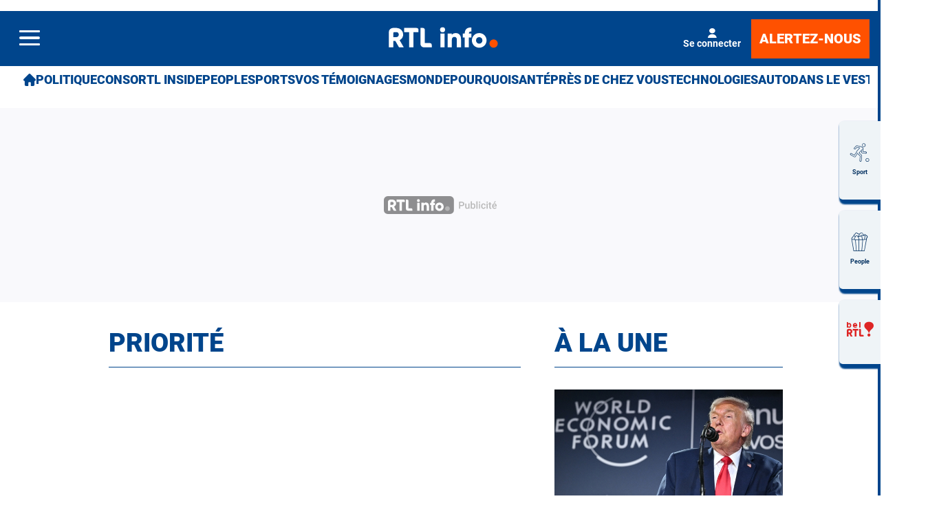

--- FILE ---
content_type: text/html; charset=utf-8
request_url: https://www.rtl.be/7650/free-tags/priorite
body_size: 36412
content:
<!doctype html>
<html lang="fr" prefix="og: http://ogp.me/ns# fb: http://ogp.me/ns/fb# article: http://ogp.me/ns/article#">
<head>
  <meta http-equiv="Content-Type" content="text/html; charset=utf-8">
  <meta http-equiv="X-UA-Compatible" content="IE=edge,chrome=1">
  <meta name="viewport" content="width=device-width, initial-scale=1.0">
  <title>priorité - RTL Info</title>
      <script>dataLayer=[{"typeUser":"Anonymous",
"typePage":"Term",
"termValue":"priorité",
"termVocabulary":"Free Tags",
"nodetype":"",
"path":"7650/free-tags/priorite",
"nodeid":"",
"termid":"",
"nodepublicationdate":"",
"nodepublicationhour":"",
"nodeeditorialupdatedate":"",
"nodeeditorialupdatehour":"",
"dpipagetitle":"priorité",
"nodetitle":"",
"userID":"",
"userstatut":"anonyme",
"gender":"",
"emailhash":"",
"maindestname":"",
"Statut":"Bloqué",
"role":"utilisateur anonyme",
"breadcrumb":"priorite",
"RestrictedAccess":"",
"breadcrumb2":["priorite"],"sensitive":"",
"member_status_v2":"anonyme",
"articlelength":"",
"reading_time":"",
"media_enrichment":"",
"Video":"",
"dpi_author":"",
"sectionid":"",
"publiredactionnel":""}];</script>
<meta name='pbstck_context:member_status' content='anonyme' />
<meta name='pbstck_context:media_enrichment' content='' />      
      



                <script type="text/javascript">
                    window.didomiOnReady = window.didomiOnReady || [];
                    window.didomiEventListeners = window.didomiEventListeners || [];
                    window.drupalScripts = window.drupalScripts || [];
                    //var dataLayer = dataLayer || [];
                    var googletag = googletag || {};
                    googletag.cmd = googletag.cmd || [];
                    window.gdprAppliesGlobally=true;
                </script>
                <script type="text/javascript">
                    window.didomiConfig = {
                        website: {
                            apiKey: 'd61b41a5-a2eb-4bce-b008-f1bc116956ea',
                            name: 'RTL-Info',
                        }
                    };

                </script>

                <script async id="spcloader" type="text/javascript" src="https://sdk.privacy-center.org/d61b41a5-a2eb-4bce-b008-f1bc116956ea/loader.js?target=www.rtl.be"></script>
                <script type="text/javascript">
                    (function(){function a(e){if(!window.frames[e]){if(document.body&&document.body.firstChild){var t=document.body;var n=document.createElement("iframe");n.style.display="none";n.name=e;n.title=e;t.insertBefore(n,t.firstChild)}
                    else{setTimeout(function(){a(e)},5)}}}function e(n,r,o,c,s){function e(e,t,n,a){if(typeof n!=="function"){return}if(!window[r]){window[r]=[]}var i=false;if(s){i=s(e,t,n)}if(!i){window[r].push({command:e,parameter:t,callback:n,version:a})}}e.stub=true;function t(a){if(!window[n]||window[n].stub!==true){return}if(!a.data){return}
                        var i=typeof a.data==="string";var e;try{e=i?JSON.parse(a.data):a.data}catch(t){return}if(e[o]){var r=e[o];window[n](r.command,r.parameter,function(e,t){var n={};n[c]={returnValue:e,success:t,callId:r.callId};a.source.postMessage(i?JSON.stringify(n):n,"*")},r.version)}}
                        if(typeof window[n]!=="function"){window[n]=e;if(window.addEventListener){window.addEventListener("message",t,false)}else{window.attachEvent("onmessage",t)}}}e("__tcfapi","__tcfapiBuffer","__tcfapiCall","__tcfapiReturn");a("__tcfapiLocator");})();
                </script>

                <script type="text/javascript">
                    var mapTosync = new Map();
                    var didomiLoaded = false;



                    const getGtmVendorStatus = function() {
                        return {
                            'googleAnalytics': Didomi.getUserConsentStatusForVendor('google') , 
                            'facebook': Didomi.getUserConsentStatusForVendor('c:facebook') , 
                            'Hotjar': Didomi.getUserConsentStatusForVendor('c:hotjar') , 
                            'rebelai': Didomi.getUserConsentStatusForVendor('c:rebelai-HYiEpAJV') , 
                            'tradetracker': Didomi.getUserConsentStatusForVendor('c:tradetrac-rqFk6jHg') , 
                            'adform': Didomi.getUserConsentStatusForVendor('50') , 
                            'teads': Didomi.getUserConsentStatusForVendor('132') , 
                            'Selligent': Didomi.getUserConsentStatusForVendor('c:selligent-UcPkkRx4') , 
                            'gads': Didomi.getUserConsentStatusForVendor('google') , 
                            'optimize': Didomi.getUserConsentStatusForVendor('google') , 
                            'adwords': Didomi.getUserConsentStatusForVendor('google') , 
                            'Qiota': Didomi.getUserConsentStatusForVendor('c:qiota-hUYHKww2') , 
                            'piano': Didomi.getUserConsentStatusForVendor('c:piano') , 
                            'cxense': Didomi.getUserConsentStatusForVendor('412') , 
                            'lotame': Didomi.getUserConsentStatusForVendor('95') , 
                            'froomle': Didomi.getUserConsentStatusForVendor('c:froomle') 
                        };
                    };

                    const registerToCmp=function(e,t,o,n,s){pubLog(LogLevel.TRACE,"Didomi","registerToCmp  "+e),mapTosync.set(e,new Map([["id",e],["name",t],["status",0],["loaded",!1],["loadFunction",o],["acceptFunction",n],["refuseFunction",s],])),didomiLoaded&&(pubLog(LogLevel.TRACE,"Didomi","registerToCmp  load "+e),o(Didomi.getUserConsentStatusForVendor(e)),mapTosync.get(e).set("loaded",!0),Didomi.getUserConsentStatusForVendor(e)?mapTosync.get(e).set("status",1):mapTosync.get(e).set("status",-1))},loadMapToSync=function(e){e.get("loadFunction")(Didomi.getUserConsentStatusForVendor(e.get("id"))),e.set("loaded",!0),Didomi.getUserConsentStatusForVendor(e.get("id"))?e.set("status",1):e.set("status",-1)},timeoutToCmp=function(){pubLog(LogLevel.DEBUG,"Didomi","Timeout function called"),didomiLoaded?(pubLog(LogLevel.DEBUG,"Didomi","Timeout Didomi Loaded"),mapTosync.forEach(function(e,t){e.get("loaded")||(pubLog(LogLevel.TRACE,"Didomi","Timeout Load "+t),loadMapToSync(e))})):setTimeout(timeoutToCmp,5e3)};setTimeout(timeoutToCmp,1e4),window.didomiOnReady.push(function(e){pubLog(LogLevel.DEBUG,"Didomi","didomiOnReady start"),e.notice.isVisible()||(didomiLoaded=!0,pubLog(LogLevel.DEBUG,"Didomi","didomiOnReady -> didomiLoaded"),dataLayer.push({event:"custom-didomi-loaded",vendors:getGtmVendorStatus()}),mapTosync.forEach(function(e,t){pubLog(LogLevel.TRACE,"Didomi","didomiOnReady  "+t),loadMapToSync(e)})),(void 0===e.getUserConsentStatusForPurposeExtended||null==e.getUserConsentStatusForPurposeExtended)&&(e.getUserConsentStatusForPurposeExtended=function(e){let t=this.getConfig().purposeTypeAssociations[e];if(void 0===t)return this.getUserConsentStatusForPurpose(e);{let o=!0,n=0;for(;o&&n<t.length;)o=o&&this.getUserConsentStatusForPurpose(t[n]),n++;return o}})}),window.didomiEventListeners.push({event:"consent.changed",listener:function(e){for(var t in pubLog(LogLevel.DEBUG,"Didomi","consent.changed start"),didomiLoaded?dataLayer.push({event:"custom-didomi-changed",vendors:getGtmVendorStatus()}):(didomiLoaded=!0,pubLog(LogLevel.DEBUG,"Didomi","consent.changed -> didomiLoaded"),dataLayer.push({event:"custom-didomi-loaded",vendors:getGtmVendorStatus()})),mapTosync.forEach(function(e,t){e.get("loaded")?Didomi.getUserConsentStatusForVendor(e.get("id"))?(void 0!==e.get("acceptFunction")&&e.get("acceptFunction")(),e.set("status",1)):(void 0!==e.get("refuseFunction")&&e.get("refuseFunction")(),e.set("status",-1)):(pubLog(LogLevel.TRACE,"Didomi","consent.changed  "+t),loadMapToSync(e))}),mapTosync.keys())mapTosync.get(t).get("loaded")?Didomi.getUserConsentStatusForVendor(mapTosync.get(t).get("id"))?(void 0!==mapTosync.get(t).get("acceptFunction")&&mapTosync.get(t).get("acceptFunction")(),mapTosync.get(t).set("status",1)):(void 0!==mapTosync.get(t).get("refuseFunction")&&mapTosync.get(t).get("refuseFunction")(),mapTosync.get(t).set("status",-1)):(pubLog(LogLevel.TRACE,"Didomi","consent.changed  "+t),mapTosync.get(t).get("loadFunction")(Didomi.getUserConsentStatusForVendor(mapTosync.get(t).get("id"))),mapTosync.get(t).set("loaded",!0),Didomi.getUserConsentStatusForVendor(mapTosync.get(t).get("id"))?mapTosync.get(t).set("status",1):mapTosync.get(t).set("status",-1))}});const showConsentVendors=function(){"undefined"!=typeof Didomi&&Didomi.preferences.show("vendors")};

                </script>






    <script type="text/javascript">
        const LogLevel={DISABLE:0,INFO:1,DEBUG:2,TRACE:3,OVERWRITE:4},storageAvailable=function(e){try{var t=window[e],r="__storage_test__";return t.setItem(r,r),t.removeItem(r),!0}catch(o){return o instanceof DOMException&&(22===o.code||1014===o.code||"QuotaExceededError"===o.name||"NS_ERROR_DOM_QUOTA_REACHED"===o.name)&&0!==t.length}},enabledPubLog=function(e,t){"undefined"!==t&&null!==t&&(t=t.toUpperCase()),storageAvailable("sessionStorage")&&sessionStorage.setItem(t,e)},disabledPubLog=function(e){"undefined"!==e&&null!==e&&(e=e.toUpperCase()),storageAvailable("sessionStorage")&&sessionStorage.setItem(e,LogLevel.DISABLE)},pubLog=function(e,t,r){var o=t;("undefined"!==t&&null!==t&&(o=t.toUpperCase(),t=t.toLowerCase()),storageAvailable("sessionStorage"))?e<=sessionStorage.getItem(o)&&console.log(o+":: "+r):urlParams.has(t+"log")&&e<=urlParams.get(t+"log")&&console.log(o+":: "+r)},checkLogLevel=function(e,t){var r=t;return"undefined"!==t&&null!==t&&(r=t.toUpperCase()),!!(storageAvailable("sessionStorage")&&e<=sessionStorage.getItem(r))},getLogLevel=function(e){if(!e)return LogLevel.DISABLE;let t;switch(e.toUpperCase()){case"OVERWRITE":t=LogLevel.OVERWRITE;break;case"TRACE":t=LogLevel.TRACE;break;case"DEBUG":t=LogLevel.DEBUG;break;case"INFO":t=LogLevel.INFO;break;default:t=LogLevel.DISABLE}return t},urlParams=new URLSearchParams(window.location.search);urlParams.has("dfplog")&&enabledPubLog(getLogLevel(urlParams.get("dfplog")),"dfp"),urlParams.has("iaslog")&&enabledPubLog(getLogLevel(urlParams.get("iaslog")),"ias"),urlParams.has("smartlog")&&enabledPubLog(getLogLevel(urlParams.get("smartlog")),"smart"),urlParams.has("didomilog")&&enabledPubLog(getLogLevel(urlParams.get("didomilog")),"didomi"),String.prototype.sansAccent=function(){for(var e=[/[\300-\306]/g,/[\340-\346]/g,/[\310-\313]/g,/[\350-\353]/g,/[\314-\317]/g,/[\354-\357]/g,/[\322-\330]/g,/[\362-\370]/g,/[\331-\334]/g,/[\371-\374]/g,/[\321]/g,/[\361]/g,/[\307]/g,/[\347]/g,/[��]/g,/[��]/g],t=["A","a","E","e","I","i","O","o","U","u","N","n","C","c","OE","oe"],r=this,o=0;o<e.length;o++)r=r.replace(e[o],t[o]);return r},String.prototype.withoutSpecialChars=function(e){return this.replace(/[^\w\/\ \u00C0-\u017F]/gi,e)};const transformText=function(e){return e=(e=(e=e.sansAccent()).replace(/[-_]/gi," ")).withoutSpecialChars("")};window.getCookie=function(e){let t=document.cookie.split(";");for(let r=0;r<t.length;r++)if(t[r].trimStart().startsWith(e))return t[r].trimStart()},window.parseJwt=function(e){var t=e.split(".")[1].replace(/-/g,"+").replace(/_/g,"/");return JSON.parse(decodeURIComponent(window.atob(t).split("").map(function(e){return"%"+("00"+e.charCodeAt(0).toString(16)).slice(-2)}).join("")))},window.getJwtJson=function(){let e="undefined"!=typeof JWTTokenName?JWTTokenName:"jwtToken",t=window.getCookie(e);return!!t&&parseJwt(t)},window.getCookieById=function(e){for(var t=e+"=",r=decodeURIComponent(document.cookie).split(";"),o=0;o<r.length;o++){for(var a=r[o];" "==a.charAt(0);)a=a.substring(1);if(0==a.indexOf(t))return a.substring(t.length,a.length)}return""};
    </script>


  
      <!-- Google Tag Manager -->
    <script>(function(w,d,s,l,i){w[l]=w[l]||[];w[l].push({'gtm.start':
    new Date().getTime(),event:'gtm.js'});var f=d.getElementsByTagName(s)[0],
    j=d.createElement(s),dl=l!='dataLayer'?'&l='+l:'';j.async=true;j.src=
    '//www.googletagmanager.com/gtm.js?id='+i+dl;f.parentNode.insertBefore(j,f);
    })(window,document,'script','dataLayer','GTM-W26QMN');</script>
    <!-- End Google Tag Manager -->    <meta http-equiv="Content-Type" content="text/html; charset=utf-8" />
<meta http-equiv="x-dns-prefetch-control" content="on" />
<link rel="dns-prefetch" href="//rtleng.rosselcdn.net" />
<!--[if IE 9]>
<link rel="prefetch" href="//rtleng.rosselcdn.net" />
<![endif]-->
<script>
    if (window.Drupal === undefined) { window.Drupal = { 'settings': {}, 'behaviors': {}, 'locale': {} }; }
    if(window.drupalScripts === undefined) { window.drupalScripts = []; }
</script><link rel="dns-prefetch" href="https://fastlane.rubiconproject.com" /><link rel="dns-prefetch" href="https://securepubads.g.doubleclick.net" /><link rel="dns-prefetch" href="https://ib.adnxs.com" /><link rel="dns-prefetch" href="https://admp-tc-rossel.adtlgc.com" /><link rel="preconnect" href="https://mcdp-chidc2.outbrain.com" /><link rel="preconnect" href="http://log.outbrainimg.com" /><link rel="preconnect" href="http://revee.outbrain.com" /><link rel="preconnect" href="https://admp-tc-rossel.adtlgc.com" /><link rel="preload" href="/sites/all/themes/enacarbon_rtl/fonts/gilroy/gilroy-black.woff2" as="font" crossorigin="anonymous"><link rel="preload" href="/sites/all/themes/enacarbon_rtl/fonts/roboto/roboto-latin-regular.woff2" as="font" crossorigin="anonymous"><link rel="preload" href="/sites/all/themes/enacarbon_rtl/fonts/roboto/roboto-latin-700.woff2" as="font" crossorigin="anonymous"><link rel="preload" href="/sites/all/themes/enacarbon_rtl/fonts/roboto/roboto-latin-900.woff2" as="font" crossorigin="anonymous"><link rel="preload" href="/sites/all/themes/enacarbon_rtl/fonts/icons/main.woff2" as="font" crossorigin="anonymous"><script type="didomi/javascript" data-purposes="cookies" data-vendor="iab:131">
 var script = document.createElement("script");
 script.src = "https://rtleng.rosselcdn.net/sites/all/themes/enacarbon_rtl/js/id5-bootstrap.js";
 script.type = "text/javascript";
 script.onload = function() {
 window.id5Bootstrap.initTrueLinkId(1573);
  };
 document.head.appendChild(script);
 </script><link rel="preload" href="https://securepubads.g.doubleclick.net/tag/js/gpt.js" as="script"><script src="https://rtleng.rosselcdn.net/sites/all/themes/enacarbon_rtl/js/id5_to_cxense.js"></script><link rel="dns-prefetch" href="//gabe.hit.gemius.pl" />
<link rel="dns-prefetch" href="//ls.hit.gemius.pl" />
<script>var rtlSsoConfig = {
  brand: 'RTL info',
  createdBy: 'rtlinfo-web',
  sessionCookie: "CRTL_SESSION",
  requiredNewsletters: 'rtlinfo,promosrtl',
  sbDisplayed: false, // la sitebar sera affichée sur le site desktop et masquée en mobile
  sbContainer: "i-header",
  sbWrapperClassName: "Sitesbar_U",
  altLoginButtons: [{
    selector: "#btnProfile", // le bouton dans le menu mobile avec l'id "login-button" permettra de se connecter
    label: "Se connecter"
  },{
    selector: "#btnProfil", // le bouton dans le menu mobile avec l'id "login-button" permettra de se connecter
    label: "Je me connecte"
  }],
  altRegisterButtons: [{
    selector: "#btnSub", // le bouton dans le menu mobile avec l'id "register-button" permettra de créer un compte
    label: "Inscription"
  }]
}</script>
<script>var ssoLoaderUrl = "https://sso.rtl.be/js/sso.min.js";
var s=document.createElement("script");s.src=ssoLoaderUrl,s.async=!0,document.head.appendChild(s);</script>
<script type="text/javascript"> 
    //Hack Drupal
</script>
      <meta name="pbstck_context:site_name" content="RTLINFO"/>
    <meta name="pbstck_context:device_type" content="desktop"/>
    <meta name="pbstck_context:page_type" content="Destination"/>
    <meta name="pbstck_context:environment" content="production"/>
    <meta name="pbstck_context:section" content="homepage"/>
    
    <meta name="pbstck_context:inventory_type" content="web"/>
    <script async type='text/javascript' src='https://boot.pbstck.com/v1/adm/fa808d3f-1c18-4af7-8895-6d248e8d76c4'></script>

 
    <!-- Init var Slot -->  
    <!-- prebidsWrapperJs -->
        <script type="text/javascript">
           var adUnitPath = "/81985301/RTLINFO/web";
        </script>
    <!--   // builder=PrebidsWrapperTagBuilder, site=RTLINFO, pageType=page, context=/Free Tags/priorité, position=, edition=, domain=www.rtl.be
    
 -->
 
    <!-- Rossel Backbone-->
    <!--dBlockGTMId-->
<!-- Init Ads SDKs -->
<script async="async" type="text/javascript"> 
    /* Context /Free Tags/priorité */
        var oldRefresh;
        var googletag = googletag || {};
        googletag.cmd = googletag.cmd || [];
        var pbjs = pbjs || {};
        pbjs.que = pbjs.que || [];
        var sas = sas || {};
        sas.cmd = sas.cmd || [];
        var cX = cX || {};
        cX.callQueue = cX.callQueue || []; 
    if(checkLogLevel(LogLevel.DEBUG, 'DFP')) {
        googletag.cmd.push(function() {
            pubLog(LogLevel.DEBUG, 'DFP','GAM is Loaded. The queue is treated');
        });
    } 
    if(checkLogLevel(LogLevel.OVERWRITE, 'DFP')) {
            googletag.cmd.push(function() {
                oldRefresh = googletag.pubads().refresh;
                googletag.pubads().refresh = function(data) {
                    var err = new Error();
                    pubLog(LogLevel.OVERWRITE, 'DFP',err.stack);
                    oldRefresh(data);
                };
            });
        }
    const userAgentCanDisplayAd = function() {
        return true;
    } 
        var adService = "GOOGLE";
        registerToCmp("google", "Google",
            function(userCmpIsConsent) {
                if(userCmpIsConsent) {
                    adService = "GOOGLE";
pubLog(LogLevel.DEBUG, 'DFP',"Script Loading managed by pubStack");
                } else {
                    adService = "SMARTAD";
                    loadSmartAdJs();
                    
                }
        },
        function() {
            googletag.cmd.push(function() {
                googletag.pubads().setRequestNonPersonalizedAds(1);
            });
        },
        function() {
            googletag.cmd.push(function() {
                googletag.pubads().setRequestNonPersonalizedAds(0);
            });
        });
 
</script> 
 
<!-- Custom functions -->
<script type="text/javascript"> 
    var adserverRequestSent = false;
    var refreshReady = {};
    const addService = function(key) {
        refreshReady[key] = false;
    }
    addService('DFP');
    
    
     
     
addService('Didomi');
window.didomiEventListeners.push({
    event: 'integrations.consentpassedtodfp',
    listener: function (data) {
        if (data.index === 0) {
            pubLog(LogLevel.DEBUG, "Didomi", "data.index = "+data.index+" -> Ask to refresh Ads");
            asyncRefreshDFPAds(data.consentStatus !== 'undefined' && data.consentStatus === true, 'Didomi');
        } else {
            pubLog(LogLevel.DEBUG, "Didomi", "data.index = "+data.index+" -> Don't ask to refresh Ads");
            googletag.cmd.push(function() {
                googletag.pubads().setRequestNonPersonalizedAds(data.consentStatus !== 'undefined' && data.consentStatus === true ? 0 : 1);
            });
        }
    }
});
    var isConsentPub = function() {
            return true; // Managed by Didomi
    } 
    var isConsentDFP = function() {
        try {
            if (typeof Didomi != 'undefined') {
                return Didomi.getUserConsentStatusForVendor('google');
            } else {
                return false;
            }
        } catch (e) {
            return false;
        }
    } 
    var canDisplayAd = function() {
        return typeof cookieConsentExists == "undefined" || cookieConsentExists("pub");
    }
    var asyncRefreshDFPAds =  function (personalized, key) {
        pubLog(LogLevel.DEBUG, 'DFP', key+" ask to asyncRefresh Ads"); 
        googletag.cmd.push(function() {
            refreshDFPAds(personalized, key);
        });
    } 
    var refreshDFPAds = function(personalized, key) {
        pubLog(LogLevel.DEBUG, 'DFP', key+" ask to refresh Ads");
        var consentPub = personalized == true || isConsentDFP();
        //var displayAd = (personalized != undefined) || canDisplayAd();
        var displayAd = true; 
        if(refreshReady.hasOwnProperty(key)) {
            refreshReady[key] = true;
        } 
        pubLog(LogLevel.DEBUG, 'DFP', "The refresh is managed in another side");
    } 
    var isTeadsDisplayAd = function (isDisplay) {
        if(isDisplay) {
            pubLog(LogLevel.DEBUG, 'TEADS', "Don't display DFP Ads");
        } else {
            pubLog(LogLevel.DEBUG, 'TEADS', "Can display DFP Ads");
            googletag.cmd.push(function() {
                googletag.pubads().refresh([]);
            });
        }
    } 
var showConsentPopup = function() {
    Didomi.preferences.show();
} 
</script>
<script type="didomi/javascript" >
</script> 
<!-- Cxense -->
    <script type="didomi/javascript"  data-vendor="iab:412">
    const siteId = '1137422379740805931';
    const persistedQueryId = 'c281d90539d1ec4941b8c4791914fa10067389ae';
    const cxenseOrigin = '';
    if (isConsentPub()) {
        cX.callQueue.push(['setSiteId', siteId]);  // <-- Insert the correct site identifier here!
        if (typeof window.parseJwt !== 'undefined' && typeof window.getCookieById !== 'undefined'
            && typeof window.getCookieById('CRTL_SESSION') !== 'undefined'
            && window.getCookieById('CRTL_SESSION') !== ''
         ) {
            var cxUserId = window.parseJwt(window.getCookieById('CRTL_SESSION')).user.loginID;
            pubLog(LogLevel.DEBUG,'CXENSE','UserID '+cxUserId+' comes from jwtToken in synchronous' );
            cX.callQueue.push(['setCustomParameters', {'registered': 'TRUE'}]);
            cX.callQueue.push(['addExternalId', {'id': cxUserId, 'type': 'roh'}])
        } else {
            pubLog(LogLevel.DEBUG,'CXENSE','No userID');
            cX.callQueue.push(['setCustomParameters', {'registered': 'FALSE'}]);
            const cxenseLogin = function (event) {
                if(event.data.message === 'GtmPush' && event.data.value.event === 'login'){
                    pubLog(LogLevel.DEBUG,'CXENSE','UserID '+event.data.value.uid+' comes from bahamas in asynchronous' );
                    cX.callQueue.push(['setCustomParameters', {'registered': 'TRUE'}]);
                    cX.callQueue.push(['addExternalId', {'id': event.data.value.uid, 'type': 'roh'}])
                    cX.callQueue.push(['sendPageViewEvent']);
                    window.removeEventListener('message', cxenseLogin);
                }
            }
            window.addEventListener('message', cxenseLogin);
        } 
        cX.callQueue.push(['sendPageViewEvent']);
        cX.callQueue.push(['sync','appnexus']);
        cX.callQueue.push(['sync','adform']);
    }
</script>
    <script type="didomi/javascript" >
        cX.callQueue.push(['getUserSegmentIds', {persistedQueryId: "c281d90539d1ec4941b8c4791914fa10067389ae", callback: function(segments) {
                if(typeof window.localStorage === 'object' && typeof window.localStorage.getItem === 'function') {
                    localStorage.setItem("cxSegments", segments.join(","));
                }
            }}]);
    </script>
    <script type="text/javascript">
        function getUserSegmentIdsLocal() {
            var segments = [];
            if(typeof window.localStorage === 'object' && typeof window.localStorage.getItem === 'function' && localStorage.getItem("cxSegments") !== null && localStorage.getItem("cxSegments").length>0) {
                segments = localStorage.getItem("cxSegments").split(',');
            }
            return segments;
        }
    </script>
    <script type="didomi/javascript"  data-vendor="iab:412">
    if (isConsentPub()) {
        (function (d, s, e, t) {
            e = d.createElement(s);
            e.type = 'text/java' + s;
            e.async = 'async';
            e.src = 'http' + ('https:' === location.protocol ? 's://s' : '://') + 'cdn.cxense.com/cx.js';
            t = d.getElementsByTagName(s)[0];
            t.parentNode.insertBefore(e, t);
        })(document, 'script');
    }
</script>
<!-- Ads implementations -->
<!--Adomik randomizer for ad call key value targeting--> 
    <script type='text/javascript'> 
        window.Adomik = window.Adomik || {}; 
        Adomik.randomAdGroup = function() { 
            var rand = Math.random(); 
            switch (false) { 
                case !(rand < 0.45): return "ad_ex" + (Math.floor(100 * rand%9)); 
                case !(rand < 0.5): return "ad_bc"; 
                default: return "ad_opt"; 
            } 
        }; 
    </script>
 
    <script>
        const loadSmartAdJs = function() {
            pubLog(LogLevel.DEBUG, 'SMARTAD', "Empty Load SmartAd Javascript");
        }
    </script>
<script>
    const loadGAMJs = function () {
        pubLog(LogLevel.DEBUG, 'DFP', "Load GAM Javascript");
        var gads = document.createElement("script");
        gads.async = true;
        gads.type = "text/javascript";
        var useSSL = "https:" == document.location.protocol;
        gads.src = (useSSL ? "https:" : "http:") + "//securepubads.g.doubleclick.net/tag/js/gpt.js";
        var node =document.getElementsByTagName("script")[0];
        node.parentNode.insertBefore(gads, node);
    }
</script>
<script async="async" type="text/javascript">
        googletag.cmd.push(function() {
        googletag.pubads().setRequestNonPersonalizedAds(isConsentDFP() ? 0 : 1); 
        // Loop on screen mapping
        // Loop on slots
        googletag.pubads().setTargeting("dn",window.location.hostname); 
// Loop on mapping
 
            /*+++++ cXense +++++*/
            googletag.pubads().setTargeting("CxSegments",getUserSegmentIdsLocal());
            /*+++++ Rossel Backbone +++++*/
            /*+++++ lazyload +++++*/
        });
</script> 
  
    
    <!--   // builder=ShoppingTagBuilder, site=RTLINFO, pageType=page, context=/Free Tags/priorité, position=, edition=, domain=www.rtl.be
    
 -->
 
     
  <script type="didomi/javascript" data-vendor="iab:131" async>
    let emailhashed = window.dataLayer[0]["emailhash"] || "";
    let userID = "";

    let fullUrl = window.location["href"];
    let domain = window.location["hostname"];
    let userAgent = window.navigator["userAgent"];
    let ipaddress;
    let pdKeys;
    if(emailhashed){
      pdKeys = {
        1: emailhashed, 
        8: encodeURIComponent(fullUrl),
        9: encodeURIComponent(domain),
        // 10: encodeURIComponent(ipaddress),
        12: encodeURIComponent(userAgent),
      }
    } else {
      pdKeys = { 
        8: encodeURIComponent(fullUrl),
        9: encodeURIComponent(domain),
        // 10: encodeURIComponent(ipaddress),
        12: encodeURIComponent(userAgent),
      }
    }
    
    const pdRaw = Object.keys(pdKeys).map(key => key + "=" + pdKeys[key]).join("&");
    const pdString = btoa(pdRaw);
    window.localStorage.setItem("ROS_ID5PD", pdString);

    //script secure signals
    window.ID5EspConfig = {partnerId:  1573}; 
  </script><link rel="shortcut icon" href="https://rtleng.rosselcdn.net/sites/all/themes/enacarbon_rtl/favicon.ico" type="image/vnd.microsoft.icon" />
<style>html::after{display:none}*,::after,::before{box-sizing:border-box}body{background-color:#fff;color:#053262;font-family:roboto,arial,sans-serif;font-size:1rem;-moz-osx-font-smoothing:grayscale;-webkit-font-smoothing:antialiased;font-weight:400;line-height:1.7;margin:0}a{background-color:transparent;color:#053262;text-decoration:none;-webkit-text-decoration-skip:objects;display:inline-block}a:hover{text-decoration:underline;color:#00458c}small{font-size:80%}audio,canvas,iframe,img,svg,video{vertical-align:middle}audio,video{display:inline-block}img{border-style:none;height:auto;max-width:100%;vertical-align:middle}svg{fill:currentColor}svg:not(:root){overflow:hidden}table{border-collapse:collapse}button,input,optgroup,select,textarea{margin:0}button,input,select,textarea{color:inherit;font-family:inherit;font-size:inherit;line-height:inherit}button,input{overflow:visible}button,select{text-transform:none}[type=reset],[type=submit],button,html [type=button]{-webkit-appearance:button}[type=button]::-moz-focus-inner,[type=reset]::-moz-focus-inner,[type=submit]::-moz-focus-inner,button::-moz-focus-inner{border-style:none;padding:0}[type=button]:-moz-focusring,[type=reset]:-moz-focusring,[type=submit]:-moz-focusring,button:-moz-focusring{outline:ButtonText dotted 1px}legend{box-sizing:border-box;color:inherit;display:table;max-width:100%;padding:0;white-space:normal}textarea{overflow:auto;resize:vertical}[type=checkbox],[type=radio]{box-sizing:border-box;padding:0}[type=number]::-webkit-inner-spin-button,[type=number]::-webkit-outer-spin-button{height:auto}[type=search]{-webkit-appearance:textfield;outline-offset:-2px}[type=search]::-webkit-search-cancel-button,[type=search]::-webkit-search-decoration{-webkit-appearance:none}::-webkit-file-upload-button{-webkit-appearance:button;font:inherit}[role=button],a,area,button,input:not([type=range]),label,select,summary,textarea{touch-action:manipulation}[hidden]{display:none}r-breadcrumb{-webkit-align-items:center;align-items:center;display:-webkit-flex;display:flex}r-breadcrumb--item a{display:inline-block;padding:8px 16px}r-breadcrumb--item+r-breadcrumb--item::before{content:"/"}r-breadcrumb--item.-is-active a{pointer-events:none}.-has-columns{display:-webkit-flex;display:flex;-webkit-flex-flow:row wrap;flex-flow:row wrap}figure{margin:0 0 12px;overflow:hidden}p{margin:0 0 16px;overflow-wrap:break-word}iframe{max-width:100%}.r-dropdown{visibility:hidden;content-visibility:hidden}r-embed{-webkit-align-items:center;align-items:center;display:-webkit-flex;display:flex;-webkit-flex-direction:column;flex-direction:column;margin-bottom:16px}r-embed iframe{border:0;width:100%}.r-embed--instagram blockquote,.r-embed--twitter blockquote{border:0}.r-embed--instagram blockquote::after,.r-embed--instagram blockquote::before,.r-embed--twitter blockquote::after,.r-embed--twitter blockquote::before{display:none}.r-embed--instagram blockquote a,.r-embed--twitter blockquote a{word-break:break-all}.r-embed--rtl{aspect-ratio:16/9;width:100%}.r-embed--saooti iframe{margin:auto;max-width:300px}.r-embed--canva iframe,.r-embed--dailymotion iframe,.r-embed--digiteka iframe,.r-embed--googlemap iframe,.r-embed--rtl iframe,.r-embed--video iframe,.r-embed--vimeo iframe,.r-embed--youtube iframe{aspect-ratio:16/9;height:auto}.r-carousel--gallery figure,.r-carousel--gallery r-embed{margin:0}.r-carousel--gallery .r-img:hover{-webkit-transform:none;transform:none}.r-carousel--gallery .glider-next,.r-carousel--gallery .glider-prev{-webkit-align-items:center;align-items:center;color:#fff;display:-webkit-flex;display:flex;font-size:1.8rem;padding:8px;position:absolute;top:40%}.r-carousel--gallery .glider-prev{left:0}.r-carousel--gallery .glider-next{right:0}.r-carousel--gallery .glider-dot{aspect-ratio:1/1;background:0 0;border:1px solid #00458c;border-radius:50%;cursor:pointer;margin:8px 2px 2px;padding:4px}.r-carousel--gallery .glider-dot.active{background:#00458c}.r-carousel--gallery.-fullscreen{background:rgba(255,255,255,.9);bottom:0;left:0;margin:0;padding:16px;position:fixed;right:0;top:0;z-index:151}.r-carousel--gallery.-fullscreen i-carousel{height:80vh;width:80vw}.r-carousel--gallery.-fullscreen .glider-next,.r-carousel--gallery.-fullscreen .glider-prev{position:fixed}.r-carousel--fullscreen{background:rgba(0,0,0,.5);color:#fff;line-height:1;padding:8px;position:absolute;right:0;top:0}.r-carousel--fullscreen::before{content:'↔';display:block;-webkit-transform:rotate(-45deg);transform:rotate(-45deg)}.-fullscreen .r-carousel--fullscreen::before{content:'✕';-webkit-transform:none;transform:none}.r-img{display:block}.r-ratio--16-9 iframe,.r-ratio--16-9 img,.r-ratio--16-9 r-img{aspect-ratio:16/9}.r-ratio--4-3 img,.r-ratio--4-3 r-img{aspect-ratio:4/3;-o-object-fit:cover;object-fit:cover}.r-ratio--3-4 img,.r-ratio--3-4 r-img{aspect-ratio:3/4}.r-ratio--1-1 img,.r-ratio--1-1 r-img{aspect-ratio:1/1;-o-object-fit:cover;object-fit:cover}.r-ratio--31-13 img,.r-ratio--31-13 r-img{aspect-ratio:31/13}.-has-zoom{cursor:pointer}template.lazy{display:block}r-modal{display:none}w-pub{-webkit-clip-path:inset(0);clip-path:inset(0);display:block;min-height:282px}.-is--mobile w-pub,.-is--native w-pub,.-is-native w-pub{min-height:auto}w-pub r-pub{position:fixed;top:0;width:100%;z-index:-1}r-pub{display:block;text-align:center}r-pub i-pub{display:block;margin:0 auto}r-pub>div{margin:16px auto}.r-pub--wal>div,r-pub iframe{margin:0}.r-pub--hor{-webkit-align-items:center;align-items:center;background:#f9f9fc;display:-webkit-flex;display:flex;grid-column:1/-1;-webkit-justify-content:center;justify-content:center}.r-page--video .r-pub--hor{background:0 0}.r-page--video .r-pub--hor>div{background:0 0!important}.r-pub--hor>div{-webkit-align-items:center;align-items:center;background:url(/sites/all/themes/enacarbon_rtl/images/pub/pub_rtl.svg) center center/auto 26px no-repeat;display:-webkit-flex;display:flex;-webkit-justify-content:center;justify-content:center;margin:0;max-width:100%;padding:0;width:100%}.r-pub--hor>div.adm-ad-rendered{background:0 0}.r-abonne .-is-anonyme,.r-abonne .-is-connecte-sd,.r-anonyme .-is-abonne,.r-anonyme .-is-connecte,.r-anonyme .-is-connecte-sd,.r-connecte .-is-anonyme,.r-connecte-sd .-is-abonne{display:none!important}.r-sso--loaded .r-sso--header{-webkit-animation:none;animation:none}.-has-header-fixed .r-sso--header{-webkit-animation:none;animation:none}.r-sso--header .r-sso--name{font-size:1.1rem;font-weight:700;margin-right:8px}.r-sso--header .js-sso--user-first-name{text-transform:capitalize}@-webkit-keyframes show{0%,90%{opacity:0}100%{opacity:1}}@keyframes show{0%,90%{opacity:0}100%{opacity:1}}.r-sticky--panel{background:#fff;bottom:0;box-shadow:0 -4px 8px #696969;content-visibility:hidden;opacity:0;overflow:auto;padding:8px 8px 54px;position:fixed;top:0;visibility:hidden;width:80%;z-index:152}.-on-left{left:0}.-on-right{right:0}.r-modal--login{-webkit-align-items:center;align-items:center;background:#8ee99b;border:1px solid #009a38;border-radius:8px;bottom:auto;-webkit-column-gap:8px;-moz-column-gap:8px;column-gap:8px;-webkit-flex-direction:row;flex-direction:row;-webkit-flex-wrap:wrap;flex-wrap:wrap;font-weight:700;left:16px;padding:12px 16px;position:absolute;right:auto;top:16px;z-index:153}.r-modal--login r-icon{color:#009a38;font-size:20px}.r-modal--login p{margin:0}.r-modal--login .r-icon--cancel{background:0 0;color:#000;height:auto;font-size:12px;position:relative;right:initial;top:initial;-webkit-transform:none;transform:none}.r-modal--login .r-icon--cancel::after{display:none}.r-modal--abo{-webkit-align-items:stretch;align-items:stretch;background:#fff;border-left:8px solid #09b081;border-radius:8px;bottom:auto;box-shadow:0 4px 8px 0 #3b516714;-webkit-flex-direction:row;flex-direction:row;margin:auto;max-width:550px;padding-left:24px;position:absolute;top:16px;width:100%;z-index:154}.r-modal--abo .r-check{-webkit-align-items:center;align-items:center;-webkit-align-self:center;align-self:center;background-color:#09b081;border-radius:50%;color:#fff;display:-webkit-flex;display:flex;font-size:20px;-webkit-justify-content:center;justify-content:center;height:32px;width:32px}.r-modal--abo p{font-size:14px;margin:0}.r-modal--abo p strong{font-size:16px;margin-bottom:8px}.r-modal--abo .r-icon--cancel{-webkit-align-items:center;align-items:center;background:0 0;border-radius:0;color:#696969;display:-webkit-flex;display:flex;height:auto;font-size:12px;-webkit-justify-content:center;justify-content:center;position:relative;right:initial;top:initial;-webkit-transform:none;transform:none;width:32px}.r-modal--abo .r-icon--cancel::after{display:none}.r-modal--abo .r-modal-abo--content{padding:16px 24px;width:calc(100% - 32px - 56px)}.-is-hidden,.r-hide{display:none!important}.r-h{border:0!important;clip:rect(0 0 0 0)!important;height:.0625rem!important;margin:-.0625rem!important;overflow:hidden!important;padding:0!important;position:absolute!important;width:.0625rem!important}.n-lazy,.not-lazy{background-size:100%;height:100%}.-content-center{margin-left:auto;margin-right:auto}.arche .-arche{display:block}@font-face{font-display:fallback;font-family:roboto;font-style:normal;font-weight:400;src:url(/sites/all/themes/enacarbon_rtl/fonts/roboto/roboto-latin-regular.woff2) format("woff2")}@font-face{font-display:fallback;font-family:roboto;font-style:normal;font-weight:700;src:url(/sites/all/themes/enacarbon_rtl/fonts/roboto/roboto-latin-700.woff2) format("woff2")}@font-face{font-display:fallback;font-family:roboto;font-style:normal;font-weight:900;src:url(/sites/all/themes/enacarbon_rtl/fonts/roboto/roboto-latin-900.woff2) format("woff2")}@font-face{font-display:fallback;font-family:roboto_condensed;font-style:normal;font-weight:400;src:url(/sites/all/themes/enacarbon_rtl/fonts/roboto-condensed/roboto-condensed-latin-700.woff2) format("woff2")}@font-face{font-display:fallback;font-family:gilroy;font-weight:900;font-style:normal;src:url(/sites/all/themes/enacarbon_rtl/fonts/gilroy/gilroy-black.woff2) format("woff2")}@font-face{font-display:block;font-family:main;font-weight:400;font-style:normal;src:url(/sites/all/themes/enacarbon_rtl/fonts/icons/main.woff2) format("woff2")}.r-icon[class^=r-icon-],r-icon{display:inline-block;font-family:main;-moz-osx-font-smoothing:grayscale;-webkit-font-smoothing:antialiased;font-style:normal;font-variant:normal;font-weight:400;line-height:1;text-transform:none}.r-icon--audio::before{content:"\ea01"}.r-icon--arrow-left::before{content:"\ea02"}.r-icon--arrow-right::before{content:"\ea03"}.r-icon--chart::before{content:"\ea04"}.r-icon--commenter::before{content:"\ea05"}.r-icon--android::before{content:"\ea06"}.r-icon--images::before{content:"\ea07"}.r-icon--star::before{content:"\ea08"}.r-icon--fil-info::before{content:"\ea09"}.r-icon--home::before{content:"\ea0a"}.r-icon--people::before{content:"\ea0b"}.r-icon--apple::before{content:"\ea0c"}.r-icon--facebook::before{content:"\ea0d"}.r-icon--sport::before{content:"\ea0e"}.r-icon--linkedin::before{content:"\ea0f"}.r-icon--camera::before{content:"\ea13"}.r-icon--search::before{content:"\ea16"}.r-icon--fullscreen::before{content:"\ea19"}.r-icon--cancel::before{content:"\ea3f"}.r-icon--checked::before{content:"\ea45"}.r-icon--youtube::before{content:"\ea51"}.r-icon--play::before{content:"\ea56"}.r-icon--arrow-bottom::before{content:"\ea57"}.r-icon--quote::before{content:"\ea63"}.r-icon--instagram::before{content:"\ea92"}.r-icon--user::before{content:"\ea9e"}.r-icon--retourenhautdusite::before{content:"\eaaa"}.r-icon--twitter::before{content:"\eab0"}.r-icon--rtlplay::before{content:"\eab7"}.r-icon--infographies::before{content:"\eab9"}.r-icon--report::before{content:"\eac1"}.r-icon--share::before{content:"\eac2"}.r-icon--reply::before{content:"\eac3"}.r-icon--copy::before{content:"\eac4"}.r-icon--twitter-embbed::before{content:"\eac5"}.r-icon--youtube-embbed::before{content:"\eac6"}.r-icon--facebook-embbed::before{content:"\eac7"}.r-icon--tiktok-embbed::before{content:"\eac8"}.r-icon--instagram-embbed::before{content:"\eac9"}.r-icon--slide-left::before{content:"\ead1"}.r-icon--slide-right::before{content:"\ead2"}.r-icon--laune::before{content:"\ead3"}.r-icon--belrtl::before{content:"\ea10"}:root{--space:16px;--m-space:0;--w-space:16px;--cl-primary:#00458c;--cl-primary-light:#256de0;--cl-primary-lighter:#eff4f7;--cl-secondary:#ff5100;--cl-blue:#3b79b9;--cl-light:white;--cl-dark:black;--cl-dark-light:#323232;--ff-base:roboto,arial,sans-serif;--ff-title:roboto,arial,sans-serif;--ff-alt:roboto_condensed,arial,sans-serif;--fs-title:1.7rem}html{overflow:auto;-ms-overflow-style:scrollbar;-webkit-tap-highlight-color:transparent;-ms-text-size-adjust:100%;-webkit-text-size-adjust:100%;font-size:16px;scroll-padding-top:85px}h2,h3,h4,h5,h6{margin-bottom:8px;margin-top:8px}h1{color:#053262;font-family:roboto,arial,sans-serif;font-size:1.8rem;font-weight:900;line-height:1.2;margin:0;padding:16px 0}h2{font-size:1.8rem;line-height:1.35}h3{font-size:1.7rem;line-height:1.35}h4{font-size:1.5rem;line-height:1.35}h5{font-size:1.3rem;line-height:1.35}h6{font-size:1.1rem;line-height:1.35}figcaption{color:#053262;font-size:1.1rem;padding:8px}address{font-size:.75rem;font-style:normal}address a{font-weight:700}.r-article--citation,.r-blockquote{background-color:#eff4f7;padding:48px 32px}blockquote{color:#053262;font-size:1.7rem;font-weight:900;line-height:1.2;margin:0}blockquote p{font-size:1.7rem}blockquote::before{color:#ff5100;content:"\ea63";display:block;font-family:main;font-size:3rem;margin:8px}p a{display:inline;text-decoration:underline}.r-black{font-weight:900}.r-ratio--2-1 img{aspect-ratio:2/1}.r-ratio--5-2 img{aspect-ratio:5/2;-o-object-fit:cover;object-fit:cover;-o-object-position:center;object-position:center}.r-ratio--4-1 img{aspect-ratio:4/1;-o-object-fit:cover;object-fit:cover;-o-object-position:center;object-position:center}.-mdlg-only{display:none}r-header{display:block;position:relative;height:90px}.-is-toggle-r-mini-panel--menu r-header,.loginPopupVisible r-header{z-index:500}i-header{-webkit-align-items:center;align-items:center;background:linear-gradient(to bottom,#00458c 50px,#fff 50px);display:grid;grid-template-areas:". burger logo login alert" ". menu menu menu menu" ". read read read read";grid-template-columns:1px minmax(0,50px) 1fr auto auto;grid-template-rows:50px 35px;height:85px;margin:0 auto;position:relative;width:100%;z-index:155}.-has-header-fixed i-header{position:fixed;top:0}.-has-header-fixed i-header .Sitesbar_U .r-menu--brands,.-has-header-fixed i-header .Sitesbar_U .r-sso--header,.-has-header-fixed i-header .Sitesbar_U .sso-sb-container{display:none}i-header .r-btn{font-family:roboto,arial,sans-serif;font-weight:900}i-header .r--login{-webkit-align-items:center;align-items:center;border:none;color:#fff;display:-webkit-flex;display:flex;-webkit-flex-direction:column;flex-direction:column;font-size:14px;gap:4px;grid-area:login;-webkit-justify-content:center;justify-content:center;margin-right:8px;padding:0;text-align:center;white-space:nowrap}i-header .r--login span{font-family:roboto,arial,sans-serif;font-size:14px;font-weight:700;text-transform:none}i-header .r--login.sso-login-button.icon:before{height:28px;margin-right:0;width:28px}i-header .r-title{font-family:roboto,arial,sans-serif;font-weight:900;text-transform:uppercase}body.-modal--open{overflow:hidden;position:fixed}r-wrapper{display:block}.arche r-wrapper{background:#fff;margin:auto;position:relative;width:996px;z-index:1}r-main{display:-webkit-flex;display:flex;-webkit-flex-wrap:wrap;flex-wrap:wrap;gap:0 16px;position:relative}.arche r-main{grid-template-areas:'event event event' 'manchette manchette direct' 'manchette manchette direct' '. . imu-top' '. . imu-top' 'mp-top mp-top mp-top' '. . .' 'mp-mid mp-mid mp-mid' '. . .' 'mp-bottom mp-bottom mp-bottom' '. . .';grid-template-columns:minmax(0,332px) minmax(0,332px) 332px;max-width:996px;margin:auto}i-main{display:block}.-in-area-event{grid-area:event;margin-bottom:-1px;z-index:101}.-in-area-top{grid-area:mp-top;margin-top:-1px;z-index:100}.-in-area-mid{grid-area:mp-mid;margin-top:-1px;z-index:2}.-in-area-bottom{grid-area:mp-bottom;margin-top:-1px;z-index:3}.-in-area-direct{grid-area:direct}.arche .r-section--head,.arche .r-section--main{grid-column:1/span 2;padding-right:0}.r-section--head.-in-area-event{grid-column:1/-1;padding-right:0}.arche .r-section--main .r-article--header,.arche .r-section--main .r-menu--breadcrumb{margin:0 16px}.-is-full .r-article{grid-template-areas:'.';grid-template-columns:1fr}.-is-full .r-article>*{grid-column:1/-1}r-sidebar r-mini-panel{padding:0}r-sidebar i-mini-panel{margin:0}r-sidebar .-is-pub{padding:32px 0}r-sidebar .-is-pub r-heading{-webkit-justify-content:center;justify-content:center}r-sidebar .-is-pub .r-pub--native{margin-bottom:16px;padding:0}r-sidebar .-is-pub .r-article--title,r-sidebar .-is-pub r-article--meta{padding:0 16px}r-sidebar .-is-pub .r-article--title a{color:#053262}r-sidebar .r-selligent--newsletter,r-sidebar box-newsletters{margin:16px 0;padding:48px 16px}r-sidebar .r-selligent--newsletter .r-form,r-sidebar box-newsletters .r-form{-webkit-flex-wrap:wrap;flex-wrap:wrap;-webkit-justify-content:center;justify-content:center;margin:0;gap:16px}r-sidebar .r-mini-panel--section{margin:0 0 16px;width:100%}r-sidebar .r-mini-panel--section r-heading{margin:0 0 32px}r-sidebar .r-mini-panel--section .r-mini-panel--title{margin:0;padding:16px 0}r-sidebar .r-mini-panel--section .r-viewmode--sidebar{padding-bottom:24px}.page-node r-sidebar{display:-webkit-flex;display:flex;-webkit-flex-direction:column;flex-direction:column}.arche .page-node r-sidebar{display:none}.page-node r-sidebar .pane-panneau-pub-imu-pave{height:100%}.page-node r-sidebar .pane-panneau-pub-imu-pave r-pub--pave{position:-webkit-sticky;position:sticky;top:100px}r-btn{display:block}.r-btn{-webkit-align-items:center;align-items:center;border:1px solid;cursor:pointer;display:-webkit-inline-flex;display:inline-flex;font-size:1rem;line-height:normal;padding:8px 16px;text-transform:uppercase}.r-btn:hover{text-decoration:none}.r-btn r-icon{margin:0 8px}.r-btn--light{background-color:#fff;border-color:#fff;color:#256de0}.r-btn--primary{background:#00458c;border-color:#00458c;color:#fff;font-weight:700}.r-btn--primary:hover{background:#053262;color:#fff}.r-btn--secondary{background:#ff5100;border-color:#ff5100;color:#fff}.r-btn--secondary:hover{background:#e64900;color:#fff}.r-btn--tertiary{background:#256de0;border-color:#256de0;color:#fff;font-family:roboto,arial,sans-serif;font-weight:900}.r-btn--tertiary:hover{color:#fff}.r-btn--outline{border-color:#00458c;color:#00458c;font-weight:700}.r-btn--outline:hover{background:#00458c;border-color:#00458c;color:#fff}.r-btn--outline-light{background:0 0;border:2px solid #fff;color:#fff}.r-btn--outline-light:hover{background:#053262;color:#fff}.r-btn--outline-sm{background:0 0;text-transform:initial}.r-btn--outline-sm:hover{background-color:#053262;color:#fff}.r-btn--more{margin:16px 0;text-align:center;text-transform:uppercase;position:relative;white-space:nowrap}.r-btn--more:hover::before{width:100%}.r-btn--more::before{content:"";background-color:#00458c;bottom:-2px;height:1px;left:0;position:absolute;transition:.3s ease-in-out;width:0}.r-btn--more::after{content:"\ea03";font-family:main;font-size:.8rem}.r-btn--more a{font-family:roboto_condensed,arial,sans-serif;font-size:1rem;padding:0 6.4px 0 0}.r-btn--more a:hover{text-decoration:none}.-is-no--more r-heading .r-btn--more{display:none}.r-btn--tag{border-width:2.5px;font-size:1.1rem;margin-bottom:16px;margin-right:16px;text-transform:inherit}.r-btn--tag:hover{background-color:#053262;border-color:#053262;color:#fff}.r-btn--burger{-webkit-align-items:center;align-items:center;-webkit-align-content:center;align-content:center;align-self:center;border:none;color:#fff;cursor:pointer;display:-webkit-flex;display:flex;-webkit-flex-wrap:wrap;flex-wrap:wrap;grid-area:burger;height:37px;justify-self:center;max-width:30px;padding:0 0 2px}.r-btn--burger .r-line{background-color:#fff;border-radius:3.2px;display:block;height:3.5px;margin:3px auto;transition:.3s ease-in-out;width:30px}.-is-toggle-r-mini-panel--menu .r-btn--burger .r-line:nth-child(1){-webkit-transform:translateY(9px) rotate(45deg);transform:translateY(9px) rotate(45deg)}.-is-toggle-r-mini-panel--menu .r-btn--burger .r-line:nth-child(2){opacity:0}.-is-toggle-r-mini-panel--menu .r-btn--burger .r-line:nth-child(3){-webkit-transform:translateY(-10px) rotate(-45deg);transform:translateY(-10px) rotate(-45deg)}.r-mini-panel--direct .r-dossier+r-direct .r-direct--item:last-child{display:none}r-direct{display:block;padding:0 16px;position:-webkit-sticky;position:sticky;top:85px}.page-node r-direct{padding:0}r-direct--header{-webkit-align-items:center;align-items:center;display:-webkit-flex;display:flex;-webkit-justify-content:space-between;justify-content:space-between}.r-direct--heading{display:-webkit-flex;display:flex;-webkit-flex-wrap:wrap;flex-wrap:wrap;font-family:roboto,arial,sans-serif;font-size:1.8rem;font-weight:900;text-transform:uppercase}.r-direct--heading::after{background-color:#00458c;content:'';display:block;margin:8px 0 4.8px;height:1px;width:90%}r-main r-direct--wrapper{grid-column:1/-1}.r-direct--notification{display:none}.r-menu--direct{-webkit-flex:0 0 80%;flex:0 0 80%;-webkit-flex-wrap:wrap;flex-wrap:wrap;margin:32px auto 8px}.r-menu--direct::after{background-color:#eff4f7;content:'';display:block;margin:32px auto 0;position:relative;height:1px;width:80%}.r-direct--tabs{display:-webkit-flex;display:flex;grid-area:event;grid-gap:2.25%;-webkit-justify-content:space-between;justify-content:space-between}.r-direct--tab{background:#fff;border:1px solid #ff5100;color:#ff5100;cursor:pointer;-webkit-flex:0 0 30%;flex:0 0 30%;font-size:.9rem;font-weight:700;padding:6.4px 4.8px 4.8px;text-align:center}.r-direct--tab:hover{background:#ff5100;border-color:#ff5100;color:#fff;text-decoration:none}.r-direct--tab.-is-active{background:#ff5100;color:#fff;text-decoration:none}.r-direct--nav{display:none}.r-direct--nav.has-menu{background:#fff;border:1px solid #00458c;border-radius:8px;display:block;left:0;margin:8px;position:absolute;right:0;top:100%;z-index:4}.r-direct--menu{cursor:pointer;list-style:none;text-transform:uppercase}r-direct--list{display:none;min-height:150px}r-direct--list.-is-open{display:block}.r-direct--loading i{background:repeating-linear-gradient(to bottom,#eff4f7 0,#eff4f7 1rem,#fff 1rem,#fff 1.4rem);display:block;height:2.8rem}.r-direct--loading time i{height:.75rem;margin-right:.5rem;margin-top:-.75rem;width:2.5rem}.r-direct--item{display:grid;grid-template-areas:'time titre' 'time meta';grid-template-columns:1fr 4fr;position:relative}.r-direct--item:last-child .r-direct--title{border:0;margin-bottom:0;padding-bottom:0}.r-direct--item::after{content:'';border:4px;background-image:radial-gradient(circle at center,#256de0 0,#256de0 1.8px,#fff 2.2px);background-position:top,center;background-repeat:repeat-y;background-size:14px 16px;display:block;position:absolute;left:21px;top:26.5px;bottom:5px;width:6px}.r-direct--item-date{display:block;font-size:1.1rem;margin:8px 0}.r-direct--time{background-color:#256de0;color:#fff;font-family:roboto,arial,sans-serif;font-size:.9rem;font-weight:900;grid-area:time;height:-webkit-fit-content;height:-moz-fit-content;height:fit-content;line-height:1;padding:3px 6.4px;margin-right:16px;margin-top:6px;position:relative;width:-webkit-fit-content;width:-moz-fit-content;width:fit-content}.r-direct--title{border-bottom:1px solid #eff4f7;font-size:1rem;font-weight:400;grid-area:titre;margin-top:5px;padding-bottom:10px}.r-direct--link:hover{color:#00458c}.r-direct--meta{grid-area:meta}r-panel--flash{align-self:flex-start;grid-area:read}r-flash{background-color:#ce0000;display:grid;grid-template-areas:'. flash .';grid-template-columns:minmax(0,auto) minmax(0,1328px) minmax(0,auto)}.arche r-flash{grid-template-columns:0 minmax(996px,0) 0}i-flash{color:#fff;font-family:roboto,arial,sans-serif;font-weight:900;grid-area:flash;height:40px;padding:8px 0;position:relative;text-transform:uppercase}.-is-mp-primary-light i-flash{color:#00458c}i-flash r-icon{font-size:.75rem;display:grid;padding:0 8px;place-items:center}i-flash p{margin:0;padding:0}i-flash a{color:inherit;padding-right:32px}i-flash a:hover{color:inherit;text-decoration:none}r-scrolling{overflow-x:scroll;white-space:nowrap;display:-webkit-flex;display:flex;-ms-overflow-style:none;scrollbar-width:none}r-scrolling::-webkit-scrollbar{display:none}.r-viewmode--direct-impact{margin-top:16px;padding-bottom:16px}.r-viewmode--direct-impact::after{background-color:#eff4f7;content:'';display:block;height:1px;margin:auto;position:relative;width:calc(100% - 16px)}.r-viewmode--direct-impact .r-viewmode--article{display:grid;padding-bottom:3.2px}.r-viewmode--direct-impact i-article{padding:0 8px}.r-viewmode--direct-impact .r-direct--title{border:none;font-size:1.5rem;font-weight:900;padding-bottom:0}i-dot{color:#ff5100;display:inline-block;line-height:0}.r-tabs--btn i-dot{font-size:1.8rem}.not-lazy{display:none}.r-img{width:100%}.r-logo{-webkit-align-items:center;align-items:center;display:-webkit-flex;display:flex;grid-area:logo;height:100%;justify-self:flex-start;overflow:hidden;position:relative;padding-left:8px;width:120px}.r-logo svg{width:100%}r-header .r-logo svg{height:100%}r-menu{display:block}r-submenu{display:none}.r-menu--link{color:#fff;font-family:roboto,arial,sans-serif;font-size:1.3rem;font-weight:900;text-transform:uppercase;white-space:nowrap}.r-menu--link:hover{color:#fff;text-decoration:none}.r-menu--main{display:-webkit-flex;display:flex;-webkit-flex-wrap:wrap;flex-wrap:wrap}.r-menu--main r-menu--link{display:-webkit-flex;display:flex;-webkit-flex:0 0 calc(100% - 48px);flex:0 0 calc(100% - 48px);-webkit-justify-content:space-between;justify-content:space-between;margin:14.4px 32px 0 16px;max-width:calc(100% - 48px);border-bottom:1px solid #fff}.r-menu--main>r-menu--link{color:#fff;margin:16px 16px 0}.r-menu--main>r-menu--link a{color:#fff;font-weight:900;text-transform:uppercase}.r-menu--tabs{display:-webkit-flex;display:flex;pointer-events:none;position:fixed;z-index:5}.r-menu--tab{background:#fff;display:block;font-family:roboto,arial,sans-serif;font-size:.6rem;font-weight:700;pointer-events:all;text-align:center;transition:width .3s}.r-menu--tab:hover{text-decoration:none}.r-menu--tab r-icon{display:block;font-size:1.3rem;padding:8px 0}.r-menu--tab.r-belrtl r-icon{color:#de2525;font-size:21px}.r-menu--tab.r-belrtl span{display:none}.r-menu--tab.r-belrtl:hover{background:#de2525}.r-menu--tab.r-belrtl:hover r-icon{color:#fff}.Sitesbar_U{background:0 0!important;border:0;display:grid;grid-area:sitesbar;grid-template-areas:"brands brands brands login";grid-template-columns:repeat(4,minmax(0,1fr));height:37px!important;-webkit-justify-content:space-between;justify-content:space-between;position:relative!important;text-align:initial!important}.loginPopupVisible .Sitesbar_U{height:auto!important}.Sitesbar_U .sso-sb-container{grid-column:1/-1;height:36px}.Sitesbar_U .sso-sb-container .sso-sb-links .sso-sb-link .sso-sb-logo{max-width:70px}i-header .Sitesbar_U .r-menu--brands,i-header .Sitesbar_U .r-sso--header,i-header .Sitesbar_U .sso-sb-container{display:none}i-header .Sitesbar_U .r-sso--header{margin-left:auto}.r-menu--brands{-webkit-align-items:center;align-items:center;display:-webkit-flex;display:flex;grid-area:brands}.r-menu--brands a.active .r-pic,.r-menu--brands a:hover .r-pic{-webkit-filter:grayscale(0);filter:grayscale(0);opacity:1}.r-menu--brands .r-pic{-webkit-filter:grayscale(1);filter:grayscale(1);opacity:.5;max-width:70px;transition:.3s ease-in-out}r-alert{cursor:pointer;display:-webkit-flex;display:flex;-webkit-justify-content:flex-end;justify-content:flex-end;grid-area:alert;position:relative}r-alert .r-btn{width:auto}.r-btn--alert{font-size:.9rem;line-height:1;padding:10px 9px;width:-webkit-fit-content;width:-moz-fit-content;width:fit-content;white-space:nowrap}.r-btn--alert:hover{background-color:#fff;border-color:#fff;color:#ff5100}.r-mini-panel--menu{content-visibility:hidden;grid-column:1;visibility:hidden}.r-menu--anchor,.r-menu--horizontal{display:-webkit-flex;display:flex;font-family:roboto,arial,sans-serif;font-size:1.1rem;font-weight:900;-webkit-justify-content:space-between;justify-content:space-between;gap:24px;grid-area:menu;overflow:auto;padding:0 16px}.r-menu--anchor::-webkit-scrollbar,.r-menu--horizontal::-webkit-scrollbar{display:none}.r-menu--anchor a,.r-menu--horizontal a{color:#00458c;font-size:1.2rem;line-height:35px;position:relative;white-space:nowrap}.r-menu--anchor a:after,.r-menu--horizontal a:after{bottom:0;content:"";display:block;height:0;position:absolute;transition:.3s ease-in;width:100%}.r-menu--anchor a.-is-active,.r-menu--anchor a:hover,.r-menu--horizontal a.-is-active,.r-menu--horizontal a:hover{color:#ff5100}.r-menu--anchor a.-is-active:after,.r-menu--anchor a:hover:after,.r-menu--horizontal a.-is-active:after,.r-menu--horizontal a:hover:after{background:#ff5100;height:4px}.r-menu--anchor a.-has-icon,.r-menu--horizontal a.-has-icon{font-size:0}.r-menu--anchor a.-has-icon r-icon,.r-menu--horizontal a.-has-icon r-icon{font-size:1.2rem;vertical-align:middle}.r-menu--anchor a .r-icon--laune,.r-menu--horizontal a .r-icon--laune{line-height:35px}.r-menu--left,.r-menu--right{bottom:0;cursor:pointer;display:block;font-family:main;line-height:35px;padding:0;position:absolute;z-index:10}.r-menu--left:hover,.r-menu--right:hover{color:#256de0}.r-menu--left.disabled,.r-menu--right.disabled{visibility:hidden}.r-menu--breadcrumb{display:-webkit-flex;display:flex;-webkit-flex-wrap:wrap;flex-wrap:wrap;padding:0 8px;text-transform:uppercase}.r-menu--breadcrumb .r-menu--link{color:#696969;font-family:roboto_condensed,arial,sans-serif;font-size:.9rem;padding:0}.r-menu--breadcrumb .r-menu--link::after{content:'/';padding:0 8px}.r-menu--breadcrumb .r-menu--link:last-child::after{display:none}.r-menu--breadcrumb .r-menu--link:hover{text-decoration:none}.r-menu--user{content-visibility:hidden;visibility:hidden}r-heading{-webkit-align-items:center;align-items:center;border-bottom:1px solid #00458c;display:-webkit-flex;display:flex;-webkit-flex:0 0 calc(100% - 16px);flex:0 0 calc(100% - 16px);-webkit-justify-content:space-between;justify-content:space-between;margin:8px}.r-mini-panel--title,r-mini-panel h2,r-panel--header{color:#00458c;font-size:1.7rem;font-family:roboto,arial,sans-serif;font-weight:900;line-height:1;text-transform:uppercase}.-is-mp-primary-bl{background:#256de0}.-is-mp-primary-light{background:#eff4f7}.-is-mp-primary-light .r-carousel--link:hover{color:#256de0;text-decoration:none}.-is-mp-sports{background:linear-gradient(to right,#3cf,#0a2933);color:#fff}.-is-mp-sports .r-article--section{color:#f6f6f6}.-is-mp-sports .r-mini-panel--title,.-is-mp-sports a,.-is-mp-sports a:hover{color:#fff}.-is-mp-sports .r-btn--more,.-is-mp-sports .r-btn--more a{color:#3cf}.-is-mp-sports r-heading{border-bottom-color:#fff}.-is-mp-sports time{color:#f9f9fc}.r-layout--video .r-article--img{position:relative;z-index:1}.r-layout--video .r-article--img::after{background:linear-gradient(to bottom left,#00458c 0,#00458c 50%,rgba(0,0,0,0) 50%,rgba(0,0,0,0) 100%);content:"\ea13";color:#fff;display:-webkit-flex;display:flex;font-family:main;font-size:.7rem;height:60px;padding-left:32px;padding-top:9px;position:absolute;right:0;top:0;transition:.2s ease-in-out;width:60px;z-index:51}.r-layout--video:hover .r-article--img::after{font-size:1rem;padding-left:48px;padding-top:15px;height:90px;width:90px}.r-layout--play .r-article--img,.r-type--package_video .r-article--img{position:relative}.r-layout--play .r-article--img::before,.r-type--package_video .r-article--img::before{content:"\ea56";font-size:.8rem;-webkit-align-items:center;align-items:center;background:#fff;border-radius:50%;box-shadow:0 0 10px rgba(0,0,0,.2);color:#ff5100;display:-webkit-flex;display:flex;font-family:main;height:30px;-webkit-justify-content:center;justify-content:center;position:absolute;padding-left:3px;left:50%;text-align:center;top:50%;-webkit-transform:translate(-50%,-50%);transform:translate(-50%,-50%);transition:.2s ease-in-out;width:30px;z-index:52}.r-layout--play .r-article--img::after,.r-type--package_video .r-article--img::after{display:none}.r-layout--play .r-article--img:hover:before,.r-type--package_video .r-article--img:hover:before{font-size:1.5rem;padding-left:5px;width:60px;height:60px}.r-page--play .r-section--main r-viewmode .r-article--img{position:relative}.r-page--play .r-section--main r-viewmode .r-article--img::before{content:"\ea56";font-size:.8rem;-webkit-align-items:center;align-items:center;background:#fff;border-radius:50%;box-shadow:0 0 10px rgba(0,0,0,.2);color:#ff5100;display:-webkit-flex;display:flex;font-family:main;height:30px;-webkit-justify-content:center;justify-content:center;position:absolute;padding-left:3px;left:50%;text-align:center;top:50%;-webkit-transform:translate(-50%,-50%);transform:translate(-50%,-50%);transition:.2s ease-in-out;width:30px;z-index:53}.r-page--play .r-section--main r-viewmode .r-article--img::after{display:none}.r-page--play .r-section--main r-viewmode .r-article--img:hover:before{font-size:1.5rem;padding-left:5px;width:60px;height:60px}r-panel{display:block;padding:16px 0}.arche r-panel{margin-left:0;width:auto}r-panel .r-title{color:#00458c;font-size:1.7rem;font-family:roboto,arial,sans-serif;font-weight:900;line-height:1;text-transform:uppercase}r-panel.-is-mp-sports .r-title{color:#fff}i-panel{display:-webkit-flex;display:flex;-webkit-flex-wrap:wrap;flex-wrap:wrap;margin:0}.arche i-panel{margin:auto}r-panel--header{color:#00458c;display:block;font-family:roboto,arial,sans-serif;font-size:1.5rem;font-weight:900;margin-bottom:8px;padding-bottom:4px;position:relative;text-align:center}r-panel--header::after{background:#00458c;bottom:0;content:'';display:block;height:1px;left:50%;position:absolute;-webkit-transform:translateX(-50%);transform:translateX(-50%);width:20%}r-panel--header address{font-family:roboto,arial,sans-serif}r-panel--footer{padding:16px 8px 0;text-align:right}.r-panel--img,r-panel--list{display:block}.r-panel--login{display:-webkit-flex;display:flex;gap:8px;padding:16px 32px 16px 16px}.r-panel--login .r-btn{font-size:.9rem;padding:8px 7px}.r-panel--section{display:block;padding:16px 0}.arche .r-panel--section i-panel{grid-template-areas:'. . .';grid-template-columns:33.33% 33.33% 33.33%}.r-panel--section .r-btn--more{margin-left:8px}.r-panel--section[class*="-is-mp"]{margin:5px 0 16px}.arche .r-panel--section[class*="-is-mp"]{margin-left:0}.r-panel--title{font-size:1.5rem}.r-panel--link{color:#000}.r-panel--list{list-style:none;margin:0;padding:0}r-panel--body,r-panel--footer{display:block;grid-column-start:1;grid-column-end:-1;margin:0 16px}r-banner{display:-webkit-flex;display:flex;grid-column:1/-1;grid-row:auto;position:relative}r-banner figure{margin-bottom:0}r-banner .r-img{height:100%}r-banner i-banner{-webkit-align-content:flex-end;align-content:flex-end;-webkit-align-items:flex-end;align-items:flex-end;background:linear-gradient(to top,rgba(5,50,98,.9) 9%,rgba(255,255,255,0),rgba(255,255,255,0));display:-webkit-flex;display:flex;-webkit-flex-wrap:wrap;flex-wrap:wrap;height:100%;-webkit-justify-content:space-between;justify-content:space-between;padding:16px;position:absolute;top:0;width:100%}r-banner .r-banner--logo{max-width:150px;height:auto;margin-top:-5px}r-banner .r-banner--title{-webkit-align-items:center;align-items:center;color:#fff;display:-webkit-inline-flex;display:inline-flex;gap:0 8px;font-family:roboto,arial,sans-serif;font-size:1.7rem;font-weight:900;margin:0;text-transform:uppercase}r-banner .r-banner-subtitle{color:#fff;font-size:1.1rem;font-weight:900;margin-bottom:0}r-banner .r-banner--link{position:absolute;height:100%;left:0;text-indent:-9999px;top:0;width:100%}.-is-promo i-banner{-webkit-align-content:flex-start;align-content:flex-start;-webkit-align-items:flex-start;align-items:flex-start;-webkit-flex-direction:column;flex-direction:column;-webkit-justify-content:end;justify-content:end;gap:0}.arche .-is-col--3,.arche .-is-col--4{grid-column:span 3}.-is-full{grid-column:1/-1}.r-panel--info{display:-webkit-flex;display:flex;-webkit-flex-wrap:wrap;flex-wrap:wrap}.r-panel--info i-panel{background-color:#00458c;gap:32px}.arche .r-panel--info i-panel{grid-template-areas:'. .';grid-template-columns:repeat(2,minmax(0,1fr));padding:16px}.r-panel--info .r-article--img,.r-panel--info i-article{-webkit-align-self:center;align-self:center;-webkit-flex:0 0 100%;flex:0 0 100%;max-width:100%;position:relative}.r-panel--info i-article{padding:16px 8px}.r-panel--info i-dot{margin-left:-6px}.r-panel--info .r-article--img{-webkit-align-self:center;align-self:center}.r-panel--info figure{margin-bottom:0}.r-panel--info .r-article--title{font-family:roboto,arial,sans-serif;font-size:1.7rem;font-weight:900;margin:0}.r-panel--info .r-article--link,.r-panel--info r-article--chapo{color:#fff;display:block}.r-panel--info .r-article--link:hover,.r-panel--info r-article--chapo:hover{color:#fff}.r-panel--video{padding:32px 0}.r-panel--video .r-viewmode--article{display:-webkit-flex;display:flex;-webkit-flex:0 0 100%;flex:0 0 100%;-webkit-flex-wrap:wrap;flex-wrap:wrap;gap:16px;grid-column:1/-1;max-width:100%;padding:0}.r-panel--video i-article,.r-panel--video r-video{-webkit-align-self:center;align-self:center;-webkit-flex:1 1 0;flex:1 1 0}.r-panel--video r-embed{margin-bottom:0}.r-panel--video .r-article--title{font-weight:900;font-size:1.1rem}.r-panel--video r-article--meta{margin:0}.r-panel--endirect{margin:16px 0 32px}.r-panel--endirect r-panel--body{-webkit-column-gap:16px;-moz-column-gap:16px;column-gap:16px;display:-webkit-flex;display:flex;-webkit-flex-wrap:wrap;flex-wrap:wrap}.r-panel--endirect .r-article--title{font-size:1.7rem;grid-area:title}.r-panel--endirect .r-panel--img{-webkit-flex:0 0 100%;flex:0 0 100%;grid-area:img}.r-panel--endirect .r-panel--img figure{margin-bottom:0}.r-panel--endirect i-article{grid-area:body;-webkit-flex:0 0 100%;flex:0 0 100%;display:block;height:auto;overflow:hidden;position:relative}.r-panel--endirect i-article::after{content:'';background:linear-gradient(to top,rgba(239,244,247,.97) 25%,rgba(239,244,247,.9) 60%,rgba(239,244,247,0));bottom:-32px;height:50%;left:0;position:absolute;width:100%}.r-panel--endirect i-article .r-btn{bottom:16px;font-weight:900;padding:8px 20px;position:absolute;left:50%;text-align:center;-webkit-transform:translateX(-50%);transform:translateX(-50%);width:-webkit-fit-content;width:-moz-fit-content;width:fit-content;z-index:6}.r-panel--endirect r-article--section h5{margin:0}.r-panel--endirect r-article--section p,.r-panel--endirect r-article--section time{font-size:1rem}.r-panel--endirect r-article--section time{line-height:2.5}.r-archive--form,.r-search--widget{display:-webkit-flex;display:flex;margin:16px 32px 16px 16px}.r-archive--text,.r-search--input{background-color:#3b79b9;border:0;border-radius:0;box-shadow:none;color:#fff;font-size:.9rem;height:auto;outline:0;padding:8px;width:100%}.r-archive--text::-webkit-input-placeholder,.r-search--input::-webkit-input-placeholder{color:#fff}.r-archive--text::-moz-placeholder,.r-search--input::-moz-placeholder{color:#fff}.r-archive--text::placeholder,.r-search--input::placeholder{color:#fff}.r-archive--text:-webkit-autofill,.r-search--input:-webkit-autofill{color:#fff!important}.r-archive--text:-webkit-autofill:active,.r-archive--text:-webkit-autofill:focus,.r-archive--text:-webkit-autofill:hover,.r-search--input:-webkit-autofill:active,.r-search--input:-webkit-autofill:focus,.r-search--input:-webkit-autofill:hover{color:#fff!important}.r-search--input:-webkit-autofill{color:#fff!important}.r-search--input:-webkit-autofill:active,.r-search--input:-webkit-autofill:focus,.r-search--input:-webkit-autofill:hover{color:#fff!important}.r-archive--text{background-color:#eff4f7;color:#053262}.r-archive--text::-webkit-input-placeholder{color:#053262}.r-archive--text::-moz-placeholder{color:#053262}.r-archive--text::placeholder{color:#053262}.r-archive--submit,.r-search--submit{background-color:#256de0;border:0;border-radius:0;color:#f6f6f6;font-family:main;font-size:1.3rem;-webkit-justify-content:center;justify-content:center;margin-left:24px;padding:1.6px 12.8px;text-align:center}.r-archive--submit:hover,.r-search--submit:hover{cursor:pointer}.-is-page-archive .r-archive--submit,.-is-page-archive .r-search--submit{font-size:1.7rem}.r-archive--submit{min-width:65px}r-carousel,r-slider{display:block;grid-column:1/-1;position:relative;max-width:100%}r-carousel r-wrapper--img,r-slider r-wrapper--img{display:block;position:relative;width:100%}r-carousel .r-article--img .r-img,r-slider .r-article--img .r-img{max-width:670px}i-mini-panel r-carousel,i-mini-panel r-slider,i-panel r-carousel,i-panel r-slider{margin-bottom:16px}i-carousel,i-slider{display:-webkit-flex;display:flex;overflow-x:scroll;overflow-y:hidden;scroll-behavior:smooth;scrollbar-width:none;transition:.2s;-webkit-user-select:none;-moz-user-select:none;user-select:none;-ms-overflow-style:none}i-carousel::-webkit-scrollbar,i-slider::-webkit-scrollbar{display:none}.r-carousel--item:not(.glider-slide){-webkit-flex:0 0 46%;flex:0 0 46%;max-width:46%;padding:0 8px;position:relative}.r-carousel--item:not(.glider-slide):hover .r-article--img::before{font-size:1.5rem;padding-left:5px;width:60px;height:60px}.r-carousel--link:hover{color:#256de0;text-decoration:none}.glider-next,.glider-prev,.slider-next,.slider-prev{background-color:#ff5100;border:0;border-radius:100%;color:#fff;font-family:main;font-size:0;height:48px;line-height:1;padding:0;position:absolute;width:48px;z-index:55}.glider-next::before,.glider-prev::before,.slider-next::before,.slider-prev::before{font-size:1.5rem}.glider-next:hover,.glider-prev:hover,.slider-next:hover,.slider-prev:hover{background-color:#fff;color:#ff5100;cursor:pointer}.arche .glider-next,.arche .glider-prev,.arche .slider-next,.arche .slider-prev{top:35px}.glider-next.disabled,.glider-prev.disabled,.slider-next.disabled,.slider-prev.disabled{display:none}.slider-prev{left:-12px;padding-right:5px}.slider-prev::before{content:"\ead1"}.arche .slider-prev{left:3px}.page-section:not(.une-theme) .slider-prev{left:8px}.glider-next,.slider-next{padding-left:5px;right:-12px}.glider-next::before,.slider-next::before{content:"\ead2"}.arche .glider-next,.arche .slider-next{right:3px}.page-section:not(.une-theme) .glider-next,.page-section:not(.une-theme) .slider-next{right:8px}.-is-v-center .glider-next,.-is-v-center .glider-prev,.-is-v-center .slider-next,.-is-v-center .slider-prev{top:calc(50% - 30px)}.r-sso--header{-webkit-animation-name:show;animation-name:show;-webkit-animation-duration:1s;animation-duration:1s;-webkit-align-items:center;align-items:center;display:-webkit-flex;display:flex;grid-area:login;-webkit-justify-content:flex-end;justify-content:flex-end}.r-sso--login,.sso-sb-buttons{display:none}.r-sso--login r-icon,.sso-sb-buttons r-icon{font-size:.8rem;margin:0 6.4px 0 0}.r-sso--login:focus,.sso-sb-buttons:focus{outline:0;text-decoration:none}.r-sso--toggle-menu:hover{color:#fff}.r-sso--toggle-menu span{text-overflow:ellipsis;overflow:hidden;max-width:-webkit-fit-content;max-width:-moz-fit-content;max-width:fit-content;position:relative;white-space:nowrap}.r-sso--toggle-menu r-icon{display:block;font-size:.8rem;margin:-2px 6.4px 0}.r-sso--abo{padding:8px 2px}.r-sso--abo .r-icon--user{font-size:1.1rem;margin:-2px 3px 0 0}.r-abonne .r-sso--abo{display:none}.r-toggle--share{display:-webkit-flex;display:flex}r-viewmode{display:block;text-align:left}r-viewmode .r-article--link{word-break:break-word;-webkit-hyphens:auto;hyphens:auto}.r-article--title{font-size:1rem;font-weight:600;line-height:1.2}.r-alerte{border-right:2px solid #00458c;color:#256de0;padding-right:8px}.r-article--img{display:block}.r-picto--video .r-article--img{position:relative}.r-picto--video .r-article--img::after{background:linear-gradient(to bottom left,#00458c 0,#00458c 50%,rgba(0,0,0,0) 50%,rgba(0,0,0,0) 100%);content:"\ea13";color:#fff;display:-webkit-flex;display:flex;font-family:main;font-size:.5rem;height:40px;padding-left:22px;padding-top:9px;position:absolute;right:0;top:0;transition:.2s ease-in-out;width:40px;z-index:54}.r-picto--video .r-article--img:hover::after{font-size:1rem;padding-left:48px;padding-top:15px;height:90px;width:90px}.r-picto--audio .r-article--img{position:relative}.r-picto--audio .r-article--img::after{background:linear-gradient(to bottom left,#00458c 0,#00458c 50%,rgba(0,0,0,0) 50%,rgba(0,0,0,0) 100%);content:"\ea01";color:#fff;display:-webkit-flex;display:flex;font-family:main;font-size:.7rem;height:60px;padding-left:32px;padding-top:9px;position:absolute;right:0;top:0;transition:.2s ease-in-out;width:60px;z-index:55}.r-picto--audio .r-article--img:hover::after{font-size:1rem;padding-left:48px;padding-top:15px;height:90px;width:90px}.r-picto--infographie .r-article--img{position:relative}.r-picto--infographie .r-article--img::after{background:linear-gradient(to bottom left,#00458c 0,#00458c 50%,rgba(0,0,0,0) 50%,rgba(0,0,0,0) 100%);content:"\ea04";color:#fff;display:-webkit-flex;display:flex;font-family:main;font-size:.7rem;height:60px;padding-left:32px;padding-top:9px;position:absolute;right:0;top:0;transition:.2s ease-in-out;width:60px;z-index:56}.r-picto--infographie .r-article--img:hover::after{font-size:1rem;padding-left:48px;padding-top:15px;height:90px;width:90px}.r-picto--photo .r-article--img{position:relative}.r-picto--photo .r-article--img::after{background:linear-gradient(to bottom left,#00458c 0,#00458c 50%,rgba(0,0,0,0) 50%,rgba(0,0,0,0) 100%);content:"\ea07";color:#fff;display:-webkit-flex;display:flex;font-family:main;font-size:.7rem;height:60px;padding-left:32px;padding-top:9px;position:absolute;right:0;top:0;transition:.2s ease-in-out;width:60px;z-index:57}.r-picto--photo .r-article--img:hover::after{font-size:1rem;padding-left:48px;padding-top:15px;height:90px;width:90px}.r-article--link:hover{color:#256de0;text-decoration:none}r-article--chapo{display:block;margin-bottom:24px}r-article--chapo p{margin:0}r-article--meta{display:-webkit-flex;display:flex;font-size:.8rem}r-article--time-video{background-color:rgba(0,69,140,.7);bottom:4.8px;color:#fff;font-family:roboto_condensed,arial,sans-serif;font-size:.75rem;padding:1.6px 4.8px;position:absolute;right:4.8px}.r-article--section{color:#256de0;-webkit-flex:auto;flex:auto;font-family:roboto_condensed,arial,sans-serif;height:24px;text-transform:uppercase;text-overflow:ellipsis;overflow:hidden;max-width:-webkit-fit-content;max-width:-moz-fit-content;max-width:fit-content;position:relative;padding-right:15px;white-space:nowrap}.r-article--section:hover{color:#256de0}.r-article--section::after{content:'•';display:inline-block;position:absolute;right:4px}.r-article--category .r-article--title{-webkit-align-items:center;align-items:center;aspect-ratio:16/9;background:linear-gradient(142deg,#053262 0,#00458c 65%,#00458c 65%,#256de0 100%);display:-webkit-flex;display:flex;-webkit-justify-content:center;justify-content:center;margin:0;padding:8px;position:relative}@supports not (aspect-ratio:16/9){.r-article--category .r-article--title::before{float:left;padding-top:56.25%;content:""}.r-article--category .r-article--title::after{display:block;content:"";clear:both}}.r-article--category .r-carousel--link{color:#fff;font-family:roboto,arial,sans-serif;font-size:1.1rem;font-weight:900;text-align:center;padding:0}time{font-family:roboto_condensed,arial,sans-serif;-webkit-flex:1 1 0;flex:1 1 0;white-space:nowrap}.pane-last-news-for-destination-mp-teaser-panel-niveau-2-sans-md-only.-xs-only r-viewmode{max-width:100%}.r-viewmode--image-title-only,.r-viewmode--o-image-title-only,.r-viewmode--o-title-only,.r-viewmode--title-only{grid-column:1/-1;margin:0;padding:0}.r-viewmode--image-title-only .r-article--title,.r-viewmode--o-image-title-only .r-article--title,.r-viewmode--o-title-only .r-article--title,.r-viewmode--title-only .r-article--title{border-bottom:1px solid #ccdae8;margin:0;padding:16px 0}.r-viewmode--image-title-only .r-article--title,.r-viewmode--o-image-title-only .r-article--title{font-size:1.5rem;line-height:1.5}.r-viewmode--manchette-event .r-article--title,.r-viewmode--o-manchette-event .r-article--title{font-size:1.5rem}.r-viewmode--manchette .r-article--title,.r-viewmode--o-manchette .r-article--title{font-size:1.5rem;font-weight:700;line-height:1.2;margin-top:0}.r-viewmode--manchette r-article--chapo,.r-viewmode--o-manchette r-article--chapo{margin-bottom:10px}r-article--list .r-article--title{font-size:1.1rem}.-is-double .r-viewmode--left-top{grid-row:3/span 2}.-or-last{-webkit-order:12;order:12}#dropdown_list_block h2{font-family:roboto,arial,sans-serif;font-size:1.8rem;margin-bottom:32px;padding:16px 0 0}#dropdown_list_block label{margin:0 0 16px}#dropdown_list_block .dropdown_list_input{background:#eff4f7;border:none;padding:8px;width:100%}#dropdown_list_block .dropdown_list_selection_items{border-top:1px solid #ccdae8;gap:16px;margin:32px auto;padding-top:32px}#dropdown_list_block .dropdown_list_selection_items .flag{display:none;padding:16px}#dropdown_list_block .dropdown_list_selection_items .flag.selected{-webkit-align-items:center;align-items:center;color:#00458c;display:grid;gap:0 8px;grid-template-areas:'title img' 'date img';grid-template-columns:1fr 110px;margin-bottom:16px}#dropdown_list_block .dropdown_list_selection_items .flag.hidden{display:none}#dropdown_list_block .dropdown_list_selection_items .flag.current+.dropdown_list_iframe{display:block;grid-column:1/-1}#dropdown_list_block .dropdown_list_selection_items .flag.-has-video{cursor:pointer}#dropdown_list_block .dropdown_list_selection_items .flag.-has-video:after{-webkit-align-items:center;align-items:center;background-color:transparent;color:#fff;content:"\ea56";display:-webkit-flex;display:flex;font-family:main;grid-area:img;height:100%;-webkit-justify-content:center;justify-content:center;margin:auto;transition:.3s ease-in;width:100%}#dropdown_list_block .dropdown_list_selection_items .flag:hover{background-color:rgba(204,218,232,.6)}#dropdown_list_block .dropdown_list_selection_items .flag:hover:after{background-color:#ff5100}#dropdown_list_block .dropdown_list_selection_items .text_list{-webkit-align-self:end;align-self:end;font-size:1.1rem;font-weight:900;margin:0}#dropdown_list_block .dropdown_list_selection_items .image_list{-webkit-align-items:center;align-items:center;aspect-ratio:16/9;display:-webkit-flex;display:flex;font-weight:700;grid-area:img;margin-bottom:0;-o-object-fit:cover;object-fit:cover;text-align:center;width:110px}#dropdown_list_block .dropdown_list_selection_items .list_video{align-self:baseline;font-size:.9rem;grid-area:date}#dropdown_list_block .dropdown_list_iframe{display:none}#dropdown_list_block .dropdown_list_iframe iframe{aspect-ratio:16/9;border:none;width:100%}#dropdown_list_block #dropdown_list_voir_plus{cursor:pointer;grid-column:auto/span 2;justify-self:center;padding:8px 16px}#dropdown_list_block #dropdown_list_voir_plus:hover{background:#ccdae8}#dropdown_list_block #dropdown_list_voir_plus.hidden{display:none}.page-node r-sidebar{grid-area:sidebar;grid-row:2/span all}.page-node .r-section--head r-article--section{padding:0 8px}.page-node .r-section--head img{display:block;margin:auto}.page-node.arche r-main{grid-template-areas:'event event event' 'mp-top mp-top sidebar' 'mp-mid mp-mid sidebar' '. . .' 'mp-bottom mp-bottom mp-bottom' '. . .';max-width:996px}.page-node.arche .r-section--head{padding:0 16px}.r-article,.r-grand-format{font-size:1.2rem;padding:0 8px}.arche .r-article,.arche .r-grand-format{padding:0 16px}.r-article h1,.r-grand-format h1{display:block;font-family:roboto,arial,sans-serif;font-size:1.7rem;font-weight:900;text-align:left}.r-article h1 p,.r-grand-format h1 p{font-size:inherit;margin:0}.r-article h2,.r-grand-format h2{font-family:roboto,arial,sans-serif;font-size:1.3rem;margin:32px 0 16px}.r-article .r-summary,.r-grand-format .r-summary{background:#ccdae8;padding:16px}.r-article .r-summary h2,.r-grand-format .r-summary h2{margin-top:0;text-transform:uppercase}.r-article .r-summary ul,.r-grand-format .r-summary ul{margin:0}.r-article .r-summary li::marker,.r-grand-format .r-summary li::marker{color:#ff5100}.r-article r-article--chapo,.r-grand-format r-article--chapo{font-weight:900}.r-article r-article--chapo p,.r-grand-format r-article--chapo p{font-family:roboto,arial,sans-serif;margin:0}.r-article li,.r-article p,.r-grand-format li,.r-grand-format p{font-size:1.2rem}.r-question{font-weight:900}.r-reponse{border-left:3px solid #ff5100;padding-left:16px}.r-article{grid-column:1/-1;width:100%}.arche .r-article{grid-template-columns:56px minmax(0,364px) minmax(0,364px) 56px;max-width:960px}.r-article r-heading{margin:8px 0}.r-article r-heading h2{font-family:roboto,arial,sans-serif;font-size:1.7rem;font-weight:900;text-transform:uppercase}.r-article subtitle{display:inline-block;font-weight:900;font-size:1.3rem;text-decoration:underline;margin:16px 0}.r-article blockquote p{font-size:1.7rem}.-is-article-video .r-article>*{grid-column:span 4}.-is-article-video .r-article r-follow--share{-webkit-flex-direction:column-reverse;flex-direction:column-reverse}.r-article--header{grid-column:1/-1;padding:0 8px}.r-article--header h1{font-family:roboto,arial,sans-serif;color:#053262;padding:16px 0 0}.r-article--header r-article--meta{color:#696969;display:-webkit-inline-flex;display:inline-flex;font-family:roboto_condensed,arial,sans-serif;gap:3px;grid-column:1/-1;margin:6.4px 0 9.6px}.r-article--header address{font-size:.8rem}r-progress-reading{grid-area:read;background-color:#eff4f7;height:5px;position:relative}r-progress-reading r-progress-bar{background-color:#ff5100;height:100%;position:absolute;width:0}.r-article--main-img .r-img:hover{-webkit-transform:none;transform:none}.r-author--link,time{color:#696969}r-article--direct{margin-top:16px}r-article--direct r-article--section{display:block;position:relative;padding-left:32px;width:100%}r-article--direct r-article--section:first-child::after,r-article--direct r-article--section:first-child::before{background-color:#ff5100;border-color:#ff5100}r-article--direct r-article--section::after,r-article--direct r-article--section::before{content:'';background-color:#696969;display:block;position:absolute}r-article--direct r-article--section::before{border-radius:100%;-moz-border-radius:100%;-khtml-border-radius:100%;-webkit-border-radius:100%;height:15px;left:1px;border:1px solid #696969;box-shadow:0 0 0 3.5px #f6f6f6 inset;top:10px;width:15px}r-article--direct r-article--section::after{left:8px;top:35px;bottom:0;width:1px}.page-node r-article--direct r-article--section::before{box-shadow:0 0 0 3.5px #fff inset}r-article--direct time{font-size:1rem}r-article--direct h5{margin:0}.r-page--direct{padding:0}.r-page--direct r-main::after,.r-page--direct r-main::before{display:none}.r-page--direct .r-viewmode--direct,.r-page--direct .r-viewmode--direct-impact,.r-page--direct r-pub{grid-column:1/-1}.r-menu--direct{-webkit-align-items:center;align-items:center;-webkit-justify-content:center;justify-content:center}.r-menu--direct .r-menu--link{border:1px solid #00458c;border-radius:20px;margin-right:16px}.r-menu--direct .r-menu--link:hover{background:#053262;color:#fff;text-decoration:none}.r-menu--direct .r-menu--link.-is-active{background:#00458c;color:#fff}#r-a{background:0 0;bottom:0;display:block;left:0;position:-webkit-sticky;position:sticky;width:1px}.r-article .r-archive--form,.r-article .r-search--widget{margin:16px 0}.r-archive--result{margin:32px 0}r-archive--results{display:grid;gap:0 16px;grid-template-columns:repeat(2,minmax(0,1fr));margin:0 -8px}r-archive--results .r-viewmode--archive .r-article--img img{width:100%}r-archive--results r-pub{margin:0}.page-node r-archive--results .r-btn--pager,.page-node r-archive--results .r-pub--leader{grid-column:1/-1}.-is-page-service r-main .-is-content{padding:0}div.rmi-foreign-forecast-map{z-index:1}.page-section:not(.une-theme) .-is-title-section{height:-webkit-fit-content;height:-moz-fit-content;height:fit-content;margin:8px 8px 16px}.page-section:not(.une-theme) r-article--chapo{display:none;margin-bottom:10px}.page-section:not(.une-theme) r-article--meta{margin-bottom:0}.page-section:not(.une-theme) .r-viewmode--manchette r-article--meta,.r-section--main .r-panel--section{margin-bottom:16px}.r-img--404{margin:32px auto;width:60%}.-is--native r-sidebar{display:block!important}.-is--native r-sidebar r-heading{-webkit-flex-wrap:wrap;flex-wrap:wrap}.r-native--present{background-color:#00458c;color:#fff;display:inline-block;font-family:roboto_condensed,arial,sans-serif;font-size:1.1rem;line-height:1.3;padding:1.6px 16px;margin:8px 0 16px}.r-native--subtitle{-webkit-flex:0 0 100%;flex:0 0 100%;color:#ff5100;text-transform:uppercase}@media (min-width:664px){.r-embed--placeholder{display:none}r-pub>div{max-width:calc(100% - 32px)}.r-imu--top{grid-area:imu-top}.r-sticky--panel{padding:32px 32px 39px;width:400px}.r-modal--abo .r-icon--cancel{border-left:1px solid #f6f6f6;width:56px}.-xs-only,.o-xs{display:none!important}.-full-width{grid-column:1/-1}html{font-size:15px;overflow-x:hidden;scroll-padding-top:120px}h1{font-size:3rem}h2{font-size:1.8rem}h3{font-size:1.7rem;font-weight:600}h4{font-size:1.5rem;font-weight:600}h5{font-size:1.3rem}h6{font-size:1.1rem}r-header{height:125px}i-header{background:linear-gradient(to bottom,#00458c 80px,#fff 80px);grid-template-areas:". . burger . logo login alert ." ". . menu menu menu menu menu ." "read read read read read read read read";grid-template-rows:80px 40px 40px;height:120px;grid-template-rows:80px 40px 5px}.-has-header-fixed i-header .r-mini-panel--menu{top:80px}r-main>*{grid-column:auto}i-main{margin:16px 32px 16px 0}.r-section--main{display:grid;grid-template-areas:'. .';grid-template-columns:repeat(2,minmax(0,1fr))}r-sidebar .r-pub--native,r-sidebar r-viewmode{grid-column:1/-1;margin:0}.r-btn--more{-webkit-align-items:center;align-items:center;display:-webkit-flex;display:flex;-webkit-justify-content:center;justify-content:center}.r-btn--more a{font-size:1.1rem}.r-mini-panel--direct{grid-area:direct;padding:16px}.r-mini-panel--direct .r-btn--more{padding-bottom:0}r-direct{padding:0}r-direct--header{display:block;position:relative}.r-direct--tabs{margin:8px 0 16px}.r-logo{width:100%;padding:0 8px}r-header .r-logo{height:60px}.r-menu--link{font-size:1.5rem}i-header .Sitesbar_U{display:grid!important;border-bottom:0!important}i-header .Sitesbar_U .r-menu--brands,i-header .Sitesbar_U .r-sso--header,i-header .Sitesbar_U .sso-sb-container{display:-webkit-flex;display:flex}.r-btn--alert{justify-self:flex-end;padding:18px 11.2px}.r-menu--anchor,.r-menu--horizontal{scrollbar-width:none}.r-menu--anchor a,.r-menu--anchor a .r-icon--laune,.r-menu--horizontal a,.r-menu--horizontal a .r-icon--laune,.r-menu--left,.r-menu--right{line-height:40px}.r-menu--breadcrumb .r-menu--link{font-size:1.1rem}r-heading{grid-column:1/-1;margin:8px 16px}.r-mini-panel--title,r-mini-panel h2,r-panel--header{font-size:2.5rem}.r-layout--play .r-article--img::before,.r-page--play .r-section--main r-viewmode .r-article--img::before,.r-type--package_video .r-article--img::before{font-size:1rem;height:40px;width:40px}r-panel .r-title{font-size:2.5rem}i-panel{display:grid;grid-template-areas:'. . . .';grid-template-columns:repeat(4,minmax(0,1fr))}.r-panel--login{display:none}.r-panel--section{grid-column:1/-1;margin-left:calc(-50vw + 50%);width:100vw}.r-panel--section i-panel{display:grid;grid-auto-flow:row dense}.r-panel--section[class*="-is-mp"]{margin:5px 0 5px calc(-50vw + 50%)}r-banner{margin:16px}.-is-col--1,.-is-col--3,.-is-col--4{height:300px}.r-panel--info{padding:0 16px}.r-panel--info .r-article--img,.r-panel--info .r-article--img figure{height:100%}.r-panel--info .r-article--img .r-img{height:100%;-o-object-fit:cover;object-fit:cover}i-mini-panel r-carousel,i-mini-panel r-slider,i-panel r-carousel,i-panel r-slider{margin-top:16px}.r-sso--login,.sso-sb-buttons{display:-webkit-flex;display:flex}.r-sso--toggle-menu{font-size:1rem;padding:8px 4.8px}r-viewmode{padding:16px}.r-article--title{font-size:1.3rem}r-article--meta{font-size:1.1rem}r-article--time-video{bottom:8px;font-size:.9rem;padding:1.6px 11.2px;right:8px}.r-viewmode--niveau-1,.r-viewmode--niveau-2,.r-viewmode--o-niveau-1,.r-viewmode--o-niveau-2,.r-viewmode--old,w-viewmode{grid-row:auto}.r-viewmode--manchette,.r-viewmode--o-manchette{grid-area:manchette;grid-column:auto/span 2;grid-row:auto/span 2}.r-viewmode--manchette-event .r-article--title,.r-viewmode--o-manchette-event .r-article--title{font-size:2.5rem}.r-viewmode--manchette .r-article--title,.r-viewmode--o-manchette .r-article--title{font-size:2.5rem;z-index:8}.r-viewmode--manchette .r-aside--title,.r-viewmode--o-manchette .r-aside--title{font-size:1.1rem}#dropdown_list_block .dropdown_list_selection_items{display:grid;gap:32px;grid-template-columns:repeat(auto-fill,minmax(300px,1fr))}#dropdown_list_block .dropdown_list_selection_items .flag.selected{margin-bottom:0}.page-node .r-section--head r-article--section{padding:0}.r-article,.r-grand-format{padding:0;font-size:1.3rem}.r-article h1,.r-grand-format h1{font-size:3rem}.r-article li,.r-article p,.r-article r-article--chapo,.r-grand-format li,.r-grand-format p,.r-grand-format r-article--chapo{font-size:1.3rem}.r-article{display:grid;grid-auto-rows:auto;grid-template-areas:'. . . .';margin:auto}.r-article .r-article--header,.r-article .r-article--main-img,.r-article r-article--meta{grid-column-start:1;grid-column-end:-1}.r-article .r-article--main-img{max-width:1328px;width:100%}.r-article--header address{font-size:1.1rem}.r-page--direct r-main{background:0 0;margin:auto;grid-template-areas:"menu menu menu menu" ". . . .";grid-template-columns:repeat(4,minmax(0,1fr))}.r-menu--direct{grid-area:menu;margin:24px 0 16px}r-archive--results{font-size:1.7rem}.page-section:not(.une-theme) .-is-title-section{margin:0 16px 16px}}@media (min-width:997px){.-is-panel--necrologie i-mini-panel r-viewmode{width:calc((100% - (12px * 3))/ 4)!important}r-pub[class*="-m-"]{display:none}[class*=hdr-hor-d]>div{min-height:282px;padding:16px 0}.-is--native [class*=hdr-hor-d]>div,.-is-native [class*=hdr-hor-d]>div{min-height:auto;padding:0}.-is--native [class*=hdr-hor-d]>div.adm-ad-rendered,.-is-native [class*=hdr-hor-d]>div.adm-ad-rendered{padding:16px 0}[class*=ctr-hor-d]{margin-left:calc(-50vw + 50%);width:100vw}.arche [class*=ctr-hor-d]{margin-left:0;width:100%}[class*=ctr-hor-d]>div.adm-ad-rendered{padding:16px 0}[class*=rgt-rec-d]>div{min-height:632px}.-is--native [class*=rgt-rec-d]>div,.-is-native [class*=rgt-rec-d]>div{min-height:auto}.-only-mobile,.o-mobile{display:none!important}.-sm-only,.o-sm{display:none}:root{--m-space:16px;--w-space:0;--fs-title:2.5rem}figcaption{padding:8px 0}blockquote,blockquote p{font-size:1.8rem}.-mdlg-only{display:block}.-xssm-only{display:none}r-main{display:grid;grid-auto-flow:row dense;grid-auto-rows:auto;grid-gap:1px;grid-template-areas:'event event event event' 'manchette manchette . direct' 'manchette manchette . direct' '. . . imu-top' '. . . imu-top' 'mp-top mp-top mp-top mp-top' '. . . .' 'mp-mid mp-mid mp-mid mp-mid' '. . . .' 'mp-bottom mp-bottom mp-bottom mp-bottom' '. . . .';grid-template-columns:minmax(0,332px) minmax(0,332px) minmax(0,332px) 332px;margin:24px auto auto;padding:0}.r-section--head,.r-section--main{padding-right:32px}.page-archives r-sidebar .r-pub--sticky{height:100%;padding-bottom:332px}r-flash{grid-template-columns:minmax(calc(1.8vw),auto) minmax(0,1328px) minmax(calc(1.8vw),auto)}.r-menu--main>r-menu--link{margin:32px 32px 0 16px}.r-menu--tabs{-webkit-align-items:flex-end;align-items:flex-end;border-right:4px solid #00458c;bottom:0;color:#00458c;-webkit-flex-direction:column;flex-direction:column;-webkit-justify-content:center;justify-content:center;right:0;top:0}.r-menu--tab{background:#eff4f7;border-radius:5px 0 0 5px;box-shadow:3px 4px 2px 3px #00458c;margin-bottom:16px;margin-right:-4px;padding:32px 8px;width:60px}.r-menu--tab:hover{background:#00458c;box-shadow:3px 4px 2px 3px #eff4f7;color:#fff;width:70px}.r-menu--tab r-icon{font-size:1.8rem;padding-top:0}.r-menu--left{background:linear-gradient(to right,#fff,rgba(255,255,255,0));right:calc(50% + 664px);padding-right:50px}.r-menu--left::before{content:"\ea02"}.r-menu--right{background:linear-gradient(to left,#fff,rgba(255,255,255,0));padding-left:50px;left:calc(50% + 664px)}.r-menu--right::before{content:"\ea03"}.r-panel--login .r-btn{font-size:1.3rem}r-banner .r-banner--title{font-size:2.5rem}r-banner .r-banner-subtitle{font-size:1.3rem}.-is-col--3 .r-img,.-is-col--4 .r-img{height:auto}.r-panel--info .r-article--img,.r-panel--info i-article{-webkit-flex:1 1 0;flex:1 1 0}.r-panel--info i-dot{margin-left:-10px}.r-panel--info .r-article--title{font-size:2.5rem}.r-panel--video{padding:48px 0}.r-panel--video .r-viewmode--article{gap:32px;padding:0 16px}.r-panel--video .r-article--title{font-size:1.8rem}.r-panel--endirect r-panel--body{-webkit-column-gap:32px;-moz-column-gap:32px;column-gap:32px;display:grid;grid-template-areas:'title body' 'img body';grid-template-columns:repeat(2,minmax(0,1fr))}.r-panel--endirect .r-article--title{font-size:1.8rem}.r-panel--endirect r-article--direct{height:100%;overflow:hidden;position:absolute}r-carousel,r-slider{width:100%}.r-carousel--item:not(.glider-slide){-webkit-flex:0 0 25%;flex:0 0 25%;max-width:25%;padding:0 16px}.glider-next,.glider-prev,.slider-next,.slider-prev{height:56px;width:56px}.glider-next::before,.glider-prev::before,.slider-next::before,.slider-prev::before{font-size:1.8rem}.r-sso--abo{padding:8px 11.2px}.r-picto--video .r-article--img::after{font-size:.7rem;height:60px;padding-left:32px;width:60px}.r-article--category .r-carousel--link{font-size:1.7rem}.r-article>*,.r-grand-format>*{grid-column:2/span 2}.r-article .r-img:hover,.r-grand-format .r-img:hover{opacity:1;-webkit-transform:none;transform:none}.r-article r-heading h2{font-size:2.5rem}.r-article blockquote p{font-size:1.8rem}.r-page--direct r-main{max-width:650px}.r-page--direct .r-viewmode--direct .r-direct--title,.r-page--direct .r-viewmode--direct-impact .r-direct--title{font-size:1.5rem}.r-page--direct .r-viewmode--direct i-article,.r-page--direct .r-viewmode--direct-impact i-article{padding:0 16px}.r-archive--result{font-size:1.8rem}r-archive--results r-viewmode{margin:8px}.page-section:not(.une-theme) .r-layout--play .r-viewmode--horizontal .r-article--img::before,.page-section:not(.une-theme).r-page--play .r-viewmode--horizontal .r-article--img::before{font-size:1.2rem;padding-left:5px;width:50px;height:50px}.page-section:not(.une-theme) .r-layout--play .r-viewmode--horizontal:hover .r-article--img::before,.page-section:not(.une-theme).r-page--play .r-viewmode--horizontal:hover .r-article--img::before{font-size:1.5rem;padding-left:7px;width:60px;height:60px}.page-section:not(.une-theme) .r-layout--play .r-viewmode--o-manchette .r-article--img::before,.page-section:not(.une-theme).r-page--play .r-viewmode--o-manchette .r-article--img::before{font-size:1.9rem;padding-left:7px;width:75px;height:75px}.page-section:not(.une-theme) .r-layout--play .r-viewmode--o-manchette:hover .r-article--img::before,.page-section:not(.une-theme).r-page--play .r-viewmode--o-manchette:hover .r-article--img::before{font-size:2.2rem;padding-left:7px;width:95px;height:95px}.r-section--main .r-panel--section{margin:16px;width:calc(100% - 32px)}.r-section--main .r-panel--section i-panel{margin:0}.r-section--main .r-panel--section r-carousel{padding:0 16px}}@media (min-width:1330px){html::after{content:'lg'}.-not-lazy-lg .lazy{display:none}.-not-lazy-lg .not-lazy{display:block}.-md-only,.o-md{display:none}.-not-lg,.n-lg{display:none!important}i-header{grid-template-columns:2px minmax(1.8vw,auto) minmax(0,50px) minmax(0,250px) minmax(0,728px) minmax(0,110px) minmax(0,190px) minmax(1.8vw,auto)}r-main{margin:16px max(1.8vw,calc(50vw - 664px)) auto}.r-section--head,.r-section--main{grid-column:1/span 3}.r-btn--alert{font-size:1.5rem}i-panel{margin:auto max(1.8vw,calc(50vw - 664px))}r-panel--footer{padding:16px 16px 0}.r-panel--section i-panel{grid-template-areas:'. . . .';grid-template-columns:25% 25% 25% 25%}r-banner i-banner{-webkit-flex-wrap:inherit;flex-wrap:inherit;gap:32px}r-banner .r-banner--logo{max-width:180px}.-is-col--3{grid-column:span 3}.-is-col--4{grid-column:span 4}.r-panel--info i-panel{grid-template-areas:'. .';grid-template-columns:repeat(2,minmax(0,1fr))}.r-panel--info i-article{padding:0 16px 0 0}.glider-next,.glider-prev,.slider-next,.slider-prev{top:54px}.r-viewmode--manchette-event,.r-viewmode--o-manchette-event{grid-column:auto/span 3;grid-row:auto/span 2}.page-node r-main{grid-template-areas:'event event event event' 'mp-top mp-top mp-top sidebar' 'mp-mid mp-mid mp-mid sidebar' '. . . .' 'mp-bottom mp-bottom mp-bottom mp-bottom' '. . . .';max-width:1920px}.r-article{grid-template-columns:minmax(0,116px) minmax(0,364px) minmax(0,364px) 116px;max-width:960px}.-is-article-video .r-article r-follow--share{-webkit-flex-wrap:inherit;flex-wrap:inherit;-webkit-flex-direction:row-reverse;flex-direction:row-reverse;-webkit-justify-content:space-between;justify-content:space-between}r-archive--results{grid-template-columns:repeat(3,minmax(0,1fr))}.-is-page-service r-main .-is-content{grid-column:span 3}.page-section:not(.une-theme) r-article--chapo{display:-webkit-box;-webkit-line-clamp:3;-webkit-box-orient:vertical;overflow:hidden}}@media (max-width:1329px){.-lg-only,.o-lg{display:none}.r-panel--video i-article{padding:16px 8px}.page-section:not(.une-theme) .glider-next,.page-section:not(.une-theme) .glider-prev,.page-section:not(.une-theme) .slider-next,.page-section:not(.une-theme) .slider-prev{display:none}}@media (max-width:996px){a:hover{text-decoration:none}.r-carousel--gallery{margin:0 -16px 16px}.r-carousel--gallery figure,.r-carousel--gallery r-embed{margin-right:8px}w-pub{min-height:132px}r-pub iframe{display:block;margin:auto}r-pub[class*="-d-"]{display:none}[class*=hdr-flexs-m]>div,[class*=hdr-hor-m]>div{min-height:132px;padding:16px 0}.-is--native [class*=hdr-flexs-m]>div,.-is--native [class*=hdr-hor-m]>div,.-is-native [class*=hdr-flexs-m]>div,.-is-native [class*=hdr-hor-m]>div{min-height:auto;padding:0}.-is--native [class*=hdr-flexs-m]>div.adm-ad-rendered,.-is--native [class*=hdr-hor-m]>div.adm-ad-rendered,.-is-native [class*=hdr-flexs-m]>div.adm-ad-rendered,.-is-native [class*=hdr-hor-m]>div.adm-ad-rendered{padding:16px 0}[class*=rgt-rec-m]>div{min-height:282px}.-is--native [class*=rgt-rec-m]>div,.-is-native [class*=rgt-rec-m]>div{min-height:auto}.-only-desktop,.o-desktop{display:none!important}.-md-only,.o-md{display:none}i-flash{font-size:.9rem}r-scrolling{padding:0 8px}.r-menu--tabs{border-bottom:1px solid #00458c;border-top:1px solid #00458c;bottom:0;left:0;right:0}.r-menu--tab{border-right:1px solid #eff4f7;-webkit-flex:1;flex:1;padding:4px}.r-menu--tab.active{background:#00458c;color:#fff}.r-menu--right{display:none}.r-panel--info .r-btn{display:block;margin:16px auto;position:relative;width:-webkit-fit-content;width:-moz-fit-content;width:fit-content}.r-panel--video .r-article--title{margin:0}.r-panel--video r-article--chapo{display:none}.r-panel--endirect r-panel--body{margin:0}.r-panel--endirect .r-article--title{margin:0 8px 16px}.r-panel--endirect i-article{padding:0 8px;max-height:40vh}i-carousel,i-slider{overflow-x:auto;-webkit-scroll-snap-type:x mandatory;scroll-snap-type:x mandatory;scroll-behavior:smooth}.glider-next,.glider-prev,.slider-next,.slider-prev,r-viewmode r-article--chapo{display:none}.-is--native r-sidebar r-heading{-webkit-flex:0 0 100%;flex:0 0 100%;max-width:100%;padding:0 16px}.-is--native r-sidebar r-viewmode .r-viewmode--article{display:-webkit-flex;display:flex;-webkit-flex-wrap:wrap;flex-wrap:wrap}.-is--native r-sidebar r-viewmode .r-article--img{-webkit-flex:0 0 30%;flex:0 0 30%;-webkit-order:12;order:12}.-is--native r-sidebar r-viewmode i-article{-webkit-flex:0 0 70%;flex:0 0 70%;padding:0 8px}}@media (max-width:663px){html::after{content:'xs'}html{overflow:unset}.-not-lazy-xs .lazy{display:none}.-not-lazy-xs .not-lazy{display:block}r-pub{background:#f9f9fc;width:100%}.r-page--video r-pub{background:#0c1935}.r-page--video r-pub>div{background:0 0!important}.r-modal--abo{padding-left:16px;width:calc(100% - 32px)}.r-modal--abo .r-icon--cancel{-webkit-align-self:start;align-self:start}.r-modal--abo .r-modal-abo--content{-webkit-align-self:start;align-self:start;padding:16px;width:calc(100% - 32px - 32px)}.-sm-only,.o-sm{display:none}.-not-xs,.n-xs{display:none!important}i-header .r--login,i-header .r--login span{font-size:0}[data-scrolldir=down] .page-node.-has-header-fixed i-header{background:#fff;height:calc(35px + 5px);grid-template-areas:". menu menu menu" "read read read read";grid-template-rows:35px 5px}[data-scrolldir=down] .page-node.-has-header-fixed i-header .r--login,[data-scrolldir=down] .page-node.-has-header-fixed i-header .r-btn--burger,[data-scrolldir=down] .page-node.-has-header-fixed i-header .r-logo,[data-scrolldir=down] .page-node.-has-header-fixed i-header r-alert{display:none}r-main>*{-webkit-flex:0 0 100%;flex:0 0 100%}.r-mini-panel--direct{display:none}.r-direct--time{border-color:#00458c;-webkit-flex:none;flex:none}i-flash{height:35px;padding:6px 0}.r-viewmode--direct-impact i-article{display:-webkit-flex;display:flex}.r-viewmode--direct-impact .r-direct--time{margin-top:9px}r-alert{padding-right:8px}.r-btn--alert.-not-xs{display:none}i-panel{gap:8px}r-banner{margin-bottom:32px}r-banner .r-ratio--4-1 img,r-banner .r-ratio--5-2 img{aspect-ratio:4/3;-o-object-fit:cover;object-fit:cover;-o-object-position:center;object-position:center}.r-panel--endirect r-article--section h5{font-size:1.1rem}i-carousel,i-slider{max-width:100vw}.r-sso--header{margin-right:8px}.r-sso--toggle-menu{font-size:24px;margin-top:-1px;padding:0}.r-sso--toggle-menu span{display:none}.r-toggle--share{background:#fff;border:1px solid #00458c;border-bottom:0;bottom:100%;content-visibility:hidden;opacity:0;padding:8px;position:absolute;right:0;visibility:hidden}r-viewmode{padding-bottom:12px}.r-article--title{margin:0 8px}r-article--meta{margin:6.4px 8px}.r-viewmode--niveau-1,.r-viewmode--niveau-2,.r-viewmode--o-niveau-1,.r-viewmode--o-niveau-2,.r-viewmode--old,w-viewmode{-webkit-flex:0 0 100%;flex:0 0 100%;margin:0;padding:0 8px 16px}.r-viewmode--niveau-1 .r-viewmode--article,.r-viewmode--niveau-2 .r-viewmode--article,.r-viewmode--o-niveau-1 .r-viewmode--article,.r-viewmode--o-niveau-2 .r-viewmode--article,.r-viewmode--old .r-viewmode--article,w-viewmode .r-viewmode--article{display:-webkit-flex;display:flex}.r-viewmode--niveau-1 .r-article--img,.r-viewmode--niveau-2 .r-article--img,.r-viewmode--o-niveau-1 .r-article--img,.r-viewmode--o-niveau-2 .r-article--img,.r-viewmode--old .r-article--img,w-viewmode .r-article--img{-webkit-flex:0 0 33%;flex:0 0 33%}.pane-last-news-for-destination-mp-teaser-panel-niveau-2-sans-md-only.-xs-only{-webkit-flex:0 0 calc(50% - 8px);flex:0 0 calc(50% - 8px);max-width:calc(50% - 8px);margin:0;padding:0 0 12px}w-viewmode .r-viewmode--niveau-1,w-viewmode .r-viewmode--niveau-2,w-viewmode .r-viewmode--o-niveau-1,w-viewmode .r-viewmode--o-niveau-2{-webkit-flex:0 0 100%;flex:0 0 100%;max-width:100%;margin:0}.r-viewmode--manchette article,.r-viewmode--o-manchette article{grid-template-areas:'.';grid-template-columns:1fr}.r-viewmode--manchette .r-article--title,.r-viewmode--o-manchette .r-article--title{z-index:7}.r-viewmode--manchette .r-article--title::before,.r-viewmode--o-manchette .r-article--title::before{content:'';width:20px;height:20px;display:block;float:right}.r-viewmode--manchette r-article--chapo,.r-viewmode--o-manchette r-article--chapo{display:none}.page-section:not(.une-theme) .r-viewmode--manchette::after,.page-section:not(.une-theme) .r-viewmode--o-manchette::after{background-color:rgba(105,105,105,.5);content:'';display:block;height:1px;margin:16px auto;position:relative;width:90%}#dropdown_list_block,.r-intro{padding:0 8px}#dropdown_list_block h2,.r-article h1,.r-grand-format h1{padding:0}.r-article r-article--chapo,.r-grand-format r-article--chapo{font-size:1.2rem}.r-article--header h1{padding:0}.r-article--header r-article--meta{margin:9.6px 8px 9.6px 0}.r-article--main-img figcaption{padding:8px 16px}.r-page--direct .r-viewmode--direct .r-article--img,.r-page--direct .r-viewmode--direct-impact .r-article--img{display:none}.page-meteo h1{padding-left:16px}.rmi-section,.rmi-section-header{padding:0 16px!important}.rmi-Lightning-animatedDiv,.rmi-MVisir-animatedDiv,.rmi-Radar-animatedDiv,div.rmi-shortterm-forecasts,div.rmi-shortterm-maps,div.rmi-shortterm-maps-container,div.rmi-shortterm-maps-header{width:100%!important}}@media (min-width:664px) and (max-width:996px){html::after{content:'sm'}.-not-lazy-sm .lazy{display:none}.-not-lazy-sm .not-lazy{display:block}i-header{grid-template-columns:2px minmax(16px,auto) minmax(0,50px) minmax(0,175px) minmax(0,868px) minmax(0,80px) minmax(0,145px) minmax(16px,auto)}r-main{display:grid;grid-template-areas:'event event' 'manchette manchette' 'manchette manchette' 'direct .' 'direct .' '. imu-top' '. imu-top' 'mp-top mp-top' '. .' 'mp-mid mp-mid' ' . .' 'mp-bottom mp-bottom' '. .';grid-template-columns:minmax(0,332px) minmax(0,332px);max-width:664px;margin:auto}.r-menu--tab{font-size:.75rem}.Sitesbar_U .sso-sb-container .sso-sb-links .sso-sb-link{width:46px}.Sitesbar_U .sso-sb-container .sso-sb-links .sso-sb-link .sso-sb-logo{max-width:44px}.r-menu--brands .r-pic{max-width:50px}.r-btn--alert{font-size:1rem}i-panel{max-width:696px;margin:auto}.r-panel--section i-panel{grid-template-areas:'. .';grid-template-columns:50% 50%}.-is-col--3,.-is-col--4{grid-column:span 2}.r-panel--info i-panel{grid-template-areas:'. .';grid-template-columns:repeat(2,minmax(0,1fr))}i-mini-panel r-carousel,i-mini-panel r-slider,i-panel r-carousel,i-panel r-slider{padding:0 16px 0 8px}.slider-prev{left:10px}.glider-next,.slider-next{right:10px}.page-node r-main{background:0 0;grid-template-areas:'event event' 'mp-top mp-top' 'mp-mid mp-mid' '. .' 'mp-bottom mp-bottom' '. .'}.r-article>*,.r-grand-format>*{grid-column:span 4}.-is--native r-sidebar{grid-column:1/-1;grid-row:auto}}@media (min-width:997px) and (max-width:1329px){html::after{content:'md'}.-not-lazy-md .lazy{display:none}.-not-lazy-md .not-lazy{display:block}.-not-md,.n-md{display:none!important}.-not-md{display:none}i-header{grid-template-columns:2px minmax(16px,auto) minmax(0,50px) minmax(0,230px) minmax(0,768px) minmax(0,110px) minmax(0,170px) minmax(16px,auto)}r-main{margin:24px max(1vw,calc(50vw - 498px)) 0;grid-template-areas:'event event event' 'manchette manchette direct' 'manchette manchette direct' '. . imu-top' '. . imu-top' 'mp-top mp-top mp-top' '. . .' 'mp-mid mp-mid mp-mid' '. . .' 'mp-bottom mp-bottom mp-bottom' '. . .';grid-template-columns:minmax(0,332px) minmax(0,332px) 332px;max-width:996px}.r-btn--alert{font-size:1.3rem}i-panel{max-width:996px;margin:auto max(2.8vw,calc(50vw - 498px))}.r-panel--section i-panel{grid-template-areas:'. . .';grid-template-columns:33.33% 33.33% 33.33%}.-is-col--3,.-is-col--4{grid-column:span 3}.r-panel--info i-panel{grid-template-areas:'. .';grid-template-columns:repeat(2,minmax(0,1fr))}.r-panel--info i-article{padding:16px 16px 16px 0}.glider-next,.glider-prev,.slider-next,.slider-prev{top:32px}.page-node r-main{grid-template-areas:'event event event' 'mp-top mp-top sidebar' 'mp-mid mp-mid sidebar' '. . .' 'mp-bottom mp-bottom mp-bottom' '. . .';max-width:1920px}}@media (min-width:664px) and (max-width:1329px){.r-section--head,.r-section--main{grid-column:1/span 2}.r-viewmode--manchette-event,.r-viewmode--o-manchette-event{grid-column:auto/span 2;grid-row:auto/span 2}.r-article{grid-template-columns:minmax(0,16px) minmax(0,482px) minmax(0,482px) minmax(0,16px);max-width:996px}.-is-page-service r-main .-is-content{grid-column:span 2}.-is--native r-sidebar i-mini-panel{gap:0 16px}}</style><script src="/sites/all/themes/enacarbon/js/viewtiful.js" async></script>
  <script>
window.pdl = window.pdl || {};
window.pdl.cookies = {storageMode: "fixed"};
</script><link rel="manifest" href="/manifest.json" />
  <script type="didomi/javascript" data-vendor="iab:328">
    window.pp_gemius_use_cmp = true;
    window.pp_gemius_cmp_timeout = 10000;

    function gemius_player_pending(obj, fun) {
      obj[fun] = obj[fun] || function() {
        var x = window.gemius_player_data = window.gemius_player_data || [];
        x[x.length] = [this, fun, arguments];
      };
    }

    gemius_player_pending(window, "GemiusPlayer");
    gemius_player_pending(GemiusPlayer.prototype, "newProgram");
    gemius_player_pending(GemiusPlayer.prototype, "newAd");
    gemius_player_pending(GemiusPlayer.prototype, "adEvent");
    gemius_player_pending(GemiusPlayer.prototype, "programEvent");
    gemius_player_pending(GemiusPlayer.prototype, "setVideoObject");

    (function(d, t) {
      try {
        var gt = d.createElement(t),
            s  = d.getElementsByTagName(t)[0],
            l  = 'http' + ((location.protocol == 'https:') ? 's' : '');
        gt.setAttribute('async', 'async');
        gt.setAttribute('defer', 'defer');
        gt.src = l + '://gabe.hit.gemius.pl/gplayer.js';
        s.parentNode.insertBefore(gt, s);
      } catch (e) {}
    })(document, 'script');
  </script><meta name="theme-color" content="#00458c" />
<meta name="ad:pid" content="7650" />
<meta name="ad:lang" content="fr" />
<meta name="ad:page" content="Term" />
<meta name="ad:p1" content="7650/free-tags/priorite" />
<meta name="ad:tag" content="priorité" />
<link rel="preload" href=/sites/all/themes/enacarbon_rtl/css/main.min.css as="style" onload="this.onload=null;this.rel='stylesheet'">
            <noscript><link rel="stylesheet" href=/sites/all/themes/enacarbon_rtl/css/main.min.css></noscript><noscript><style>.r-img.lazy{display: none}</style></noscript><link rel="canonical" href="https://www.rtl.be/7650/free-tags/priorite" />
<meta property="og:site_name" content="RTL Info" />
<meta property="og:type" content="article" />
<meta property="og:url" content="http://www.rtl.be/7650/free-tags/priorite" />
<meta property="og:title" content="priorité" />
    <script type="text/javascript" src="https://rtleng.rosselcdn.net/sites/default/files/js/js_2KlXA4Z5El1IQFVPxDN1aX5mIoMSFWGv3vwsP77K9yk.js"></script>
<script type="text/javascript">
<!--//--><![CDATA[//><!--
const JWTTokenName = 'CRTL_SESSION';const JSReturnPageTokenName = '[current-page:js-url]';const JWTaccessList = [''];
//--><!]]>
</script>
<script type="text/javascript">
<!--//--><![CDATA[//><!--
      window.drupalScripts.push(function($) {
        window.dpisocial_share_this = function(url, network, nid) {
        window.open(url, network,"width=550, height=300");
        $.get( "/shares_callback/"+nid+"?network="+network+"&url="+encodeURI(url));
        dataLayer.push({"event": "click_share", "RSName": network});
      }
      });
//--><!]]>
</script>
<script type="text/javascript" src="https://rtleng.rosselcdn.net/sites/default/files/js/js__ee3X0uOmJDaASVkZgQd422Da9yskjV23KOEL13xqoI.js"></script>
<script type="text/javascript">
<!--//--><![CDATA[//><!--
      window.drupalScripts.push(function(jQuery) {
        jQuery.extend(Drupal.settings, {"basePath":"\/","pathPrefix":"","setHasJsCookie":0,"ajaxPageState":{"theme":"enacarbon_rtl","theme_token":"U9Mu71OVLR6uM2eG8sVSo07shfwvq8-as6da6LMAz5s","js":{"0":1,"sites\/all\/modules\/rtl\/enartl_companion\/js\/player.js":1,"1":1,"2":1,"misc\/form-single-submit.js":1,"3":1,"4":1,"profiles\/dpi247CMS\/modules\/dpi\/dpiscald\/js\/digiteka-player-enhancer.js":1}},"urlIsAjaxTrusted":{"\/archives\/recherche":true},"field_group":{"html-element":"enacarbon_teaser_title_image_only","hidden":"enacarbon_teaser_manchette"},"currentPath":"taxonomy\/term\/7650","currentPathIsAdmin":false,"dpiscald":{"scald_digiteka_click_to_play":false,"scald_digiteka_chromeless":0,"scald_digiteka_chromeless_mobile_only":0},"dpipub":{"detectAdBlock":0,"popupPageView":2,"popupText":"An ad blocker has been detected, please disable it for this site."},"enacarbon":{"zen_traduction":"Quitter la lecture Zen"}});
      });
//--><!]]>
</script>
</head>
<body class="html not-front not-logged-in no-sidebars page-taxonomy page-taxonomy-term page-taxonomy-term- page-taxonomy-term-7650 page-section has-header r-anonyme">
      <!-- Google Tag Manager (noscript) -->
    <noscript><iframe src="//www.googletagmanager.com/ns.html?id=GTM-W26QMN"
    height="0" width="0" style="display:none;visibility:hidden"></iframe></noscript>
    <!-- End Google Tag Manager (noscript) -->            
<!--   // builder=MetriwebGemiusTagBuilder, site=RTLINFO, pageType=page, context=/Free Tags/priorité, position=, edition=, domain=www.rtl.be
    
 -->


<!-- ***** Metriweb Gemius /Free Tags/priorité ***** -->
<!-- (C)2000-2016 Gemius SA - gemiusAudience -->
<script type="text/javascript">
    <!--//--><![CDATA[//><!--
    var gemius_use_cmp = true;
    var pp_gemius_identifier = 'zIFASzS7c_ydXccfPL2dI5RLrmG6wlthz7k8NnpLJWb.f7';
    var pp_gemius_extraparameters = new Array(
        'lan=FR'
        , 'key=RTL INFO'

    );

        var pp_gemius_extraparameters_subs = '';
    if(dataLayer[0]['breadcrumb'] != 'undefined' && dataLayer[0]['breadcrumb']!='' && dataLayer[0]['sectionid'] != 'undefined' && dataLayer[0]['sectionid']!='') {pp_gemius_extraparameters_subs=dataLayer[0]['breadcrumb']+'/'+dataLayer[0]['sectionid'];}
    else if(dataLayer[0]['breadcrumb'] != 'undefined' && dataLayer[0]['breadcrumb']!=''){pp_gemius_extraparameters_subs=dataLayer[0]['breadcrumb'];}

    if( pp_gemius_extraparameters_subs != 'undefined'&& pp_gemius_extraparameters_subs!=''){
        if (typeof transformText != 'undefined') pp_gemius_extraparameters_subs = transformText(pp_gemius_extraparameters_subs);
        pp_gemius_extraparameters.push('subs='+(pp_gemius_extraparameters_subs.length <= 120?pp_gemius_extraparameters_subs:pp_gemius_extraparameters_subs.slice(0,120)));
    }
    if(dataLayer[0]['dpipagetitle'] != 'undefined' && dataLayer[0]['dpipagetitle']!=''){
        pp_gemius_extraparameters.push('free='+(typeof transformText != 'undefined' ? transformText(dataLayer[0]['dpipagetitle']) : dataLayer[0]['dpipagetitle'] ))
    }


    // lines below shouldn't be edited
    const loadGemJS = function (d, t) {
        pubLog(LogLevel.DEBUG, 'Gemius', "Load Gemius");
        try {var gt=d.createElement(t),s=d.getElementsByTagName(t)[0],l='http'+((location.protocol=='https:')?'s':''); gt.setAttribute('async','async');gt.setAttribute('defer','defer'); gt.src=l+'://gabe.hit.gemius.pl/xgemius.min.js'; s.parentNode.insertBefore(gt,s);}
        catch (e) {pubLog(LogLevel.INFO, 'Gemius', "Error"+e);}
    }
    registerToCmp('328', 'Gemius', function(userCmpIsConsent) {
        loadGemJS(document, 'script');
    });
    //--><!]]>
</script>
<!-- ***** End Metriweb Gemius /Free Tags/priorité ***** -->

<script>
window.pdl = window.pdl || {};
window.pdl.cookies = {storageMode: "fixed"};
</script><script type="text/javascript">
!function(){var t="",e="",a="actu";Array.isArray(window.dataLayer)&&window.dataLayer.length>0&&(t=window.dataLayer[0].maindestname||"",e=window.dataLayer[0].breadcrumb||""),e.startsWith("people")?a="people":e.startsWith("sports")&&(a="sports");var n=document.createElement("meta");if(n.name="pbstck_context:instream",n.content=""!==t?"true":"false",document.head.appendChild(n),""!==t){var r="data-adunitpath",d="/81985301/RTLINFO/video/"+a+"/web";function i(){var t=document.getElementById("vpl-adcontainer-0");return!(!t||t.hasAttribute(r))&&(t.setAttribute(r,d),!0)}if(!i()){var o=new MutationObserver((function(){i()&&o.disconnect()}));o.observe(document.body,{childList:!0,subtree:!0})}}}();
</script><script type="text/javascript">
window.didomiOnReady = window.didomiOnReady || [];
window.didomiOnReady.push(function (Didomi) {

  // Vérifier si le consentement doit être collecté
  const shouldCollect = Didomi.shouldConsentBeCollected();
  
  // Si le consentement ne doit PAS être collecté, c'est qu'il existe déjà
  if (!shouldCollect) {
	consentReceived();
  } else {
	// Sinon, l'utilisateur n'a pas encore répondu, attendre sa réponse
	console.log('[ADS] En attente réponse CMP');
	Didomi.on('consent.changed', function () {
	  console.log('[ADS] Event consent.changed reçu');
	  consentReceived();
	});
  }

  function consentReceived() {
	const hasConsent = Didomi.getUserConsentStatusForVendor('google');
	
	// Si l'utilisateur N'A PAS consenti à Google, charger la pub limitée
	if (!hasConsent) {
	const lLevel3 = (window.dataLayer[0]?.typePage === 'Destination') ? 'homepage' : 'article';
	  console.log('[ADS] Mode Limited Ads');
	  loadLimitedAds(lLevel3);
	} 
  }

  function loadLimitedAds(lLevel3) {
	const isMobile = window.innerWidth < 728;
	
	const adConfig = {
		  homepage: {
			desktop: [
			  { divId: 'hdr-hor-d-1', sizes: [[970, 250],[840, 250],[840, 150], [728, 90]], level4: 'hdr-hor-d-1' },
			  { divId: 'rgt-rec-d-1', sizes: [[300, 600],[300, 250],[300, 100],[1,1]], level4: 'rgt-rec-d' },
			  { divId: 'rgt-rec-d-2', sizes: [[300, 600],[300, 250],[300, 100],[1,1]], level4: 'rgt-rec-d' },
			  { divId: 'rgt-rec-d-3', sizes: [[300, 600],[300, 250],[300, 100],[1,1]], level4: 'rgt-rec-d' },
			  { divId: 'rgt-rec-d-4', sizes: [[300, 600],[300, 250],[300, 100],[1,1]], level4: 'rgt-rec-d' },
			  { divId: 'all-nat-dm-1', sizes: ['fluid'], level4: 'all-nat-dm' },
			  { divId: 'all-nat-dm-2', sizes: ['fluid'], level4: 'all-nat-dm' },
			  { divId: 'all-nat-dm-3', sizes: ['fluid'], level4: 'all-nat-dm' },
			  { divId: 'all-nat-dm-4', sizes: ['fluid'], level4: 'all-nat-dm' },
			  { divId: 'ctr-hor-d-2', sizes: [[970, 250],[840, 250],[840, 150], [728, 90], [468, 60], [970, 90]], level4: 'ctr-hor-d' },
			  { divId: 'rgt-imu-d-1', sizes: [[300, 600],[300, 250],[300, 100],[1,1]], level4: 'rgt-imu-d' },
			],
			mobile: [
			  { divId: 'hdr-hor-m-1', sizes: [[320, 100],[020, 100],[320, 50]], level4: 'hdr-hor-m-1' },
			  { divId: 'ctr-flexm-m-1', sizes: [[300, 600],[336, 280],[300, 250],[1,1]], level4: 'ctr-flexm-m' },
			  { divId: 'ctr-flexm-m-2', sizes: [[300, 600],[336, 280],[300, 250],[1,1]], level4: 'ctr-flexm-m' },
			  { divId: 'ctr-flexm-m-3', sizes: [[300, 600],[336, 280],[300, 250],[1,1]], level4: 'ctr-flexm-m' },
			  { divId: 'ctr-flexm-m-4', sizes: [[300, 600],[336, 280],[300, 250],[1,1]], level4: 'ctr-flexm-m' },
			  { divId: 'ctr-flexm-m-5', sizes: [[300, 600],[336, 280],[300, 250],[1,1]], level4: 'ctr-flexm-m' },
			  { divId: 'ctr-flexm-m-99', sizes: [[300, 600],[336, 280],[300, 250],[1,1]], level4: 'ctr-flexm-m' },
			  { divId: 'all-nat-dm-1', sizes: ['fluid'], level4: 'all-nat-dm' },
			  { divId: 'all-nat-dm-2', sizes: ['fluid'], level4: 'all-nat-dm' },
			  { divId: 'all-nat-dm-3', sizes: ['fluid'], level4: 'all-nat-dm' },
			  { divId: 'all-nat-dm-4', sizes: ['fluid'], level4: 'all-nat-dm' }
			]
		  },
		  article: {
			desktop: [
			  { divId: 'hdr-hor-d-1', sizes: [[970, 250],[840, 250],[840, 150], [728, 90]], level4: 'hdr-hor-d-1' },
			  { divId: 'rgt-rec-d-1', sizes: [[300, 600],[300, 250],[1,1]], level4: 'rgt-rec-d-1' },
			  { divId: 'rgt-rec-d-2', sizes: ['fluid'], level4: 'rgt-rec-d-2' },
			  { divId: 'rgt-rec-d-3', sizes: [[300, 600],[300, 250],[300,100],[1,1],['fluid']], level4: 'rgt-rec-d-3' },
			  { divId: 'rgt-imu-d-1', sizes: [[300, 250],[1,1]], level4: 'rgt-imu-d' },
			  { divId: 'inr-flexsv-d-1', sizes: [[300, 250],[336,280],[1,1]], level4: 'inr-flexsv-d' },
			  { divId: 'all-nat-dm-1', sizes: ['fluid'], level4: 'all-nat-dm' },
			  { divId: 'ftr-nat-dm-1', sizes: ['fluid'], level4: 'ftr-nat-dm-1' },
			  { divId: 'ftr-nat-dm-2', sizes: ['fluid'], level4: 'ftr-nat-dm-2' },
			  { divId: 'ftr-nat-dm-3', sizes: ['fluid'], level4: 'ftr-nat-dm-3' },
			  { divId: 'ftr-nat-dm-4', sizes: ['fluid'], level4: 'ftr-nat-dm-4' },	
			  { divId: 'inr-flexm-d-1', sizes: [[300, 600],[300, 250],[336,280],[1,1],['fluid']], level4: 'inr-flexm-d' },	
			  { divId: 'inr-flexm-d-99', sizes: [[300, 600],[300, 250],[336,280],[1,1],['fluid'],[320,100]], level4: 'inr-flexm-d-99' }			
			],
			mobile: [
			  { divId: 'hdr-flexs-m-1', sizes: [[300, 250],[320, 100]], level4: 'hdr-flexs-m-1' },
			  { divId: 'inr-flexmv-m-1', sizes: [[300, 600],[336, 280],[300, 250],[1,1]], level4: 'inr-flexmv-m-1' },
			  { divId: 'inr-flexmv-m-99', sizes: [[300, 600],[336, 280],[300, 250],[1,1]], level4: 'inr-flexmv-m-99' },
			  { divId: 'all-nat-dm-1', sizes: ['fluid'], level4: 'all-nat-dm' },
			  { divId: 'ftr-nat-dm-1', sizes: ['fluid'], level4: 'ftr-nat-dm-1' },
			  { divId: 'ftr-nat-dm-2', sizes: ['fluid'], level4: 'ftr-nat-dm-2' },
			  { divId: 'ftr-nat-dm-3', sizes: ['fluid'], level4: 'ftr-nat-dm-3' },
			  { divId: 'ftr-nat-dm-4', sizes: ['fluid'], level4: 'ftr-nat-dm-4' },
			  { divId: 'inr-flexs-m-1', sizes: [[300, 250],[336, 280],[1,1],['fluid'],[320,100]], level4: 'inr-flexs-m' }
			  ]
		  }
	  };

	const loadGPT = () => {
	  const script = document.createElement('script');
	  script.src = 'https://securepubads.g.doubleclick.net/tag/js/gpt.js';
	  script.async = true;
	  document.head.appendChild(script);
	  return new Promise(resolve => { script.onload = resolve; });
	};

	const initAds = () => {
	  googletag.cmd.push(function () {
		const slots = adConfig[lLevel3][isMobile ? 'mobile' : 'desktop'];

		// Définir tous les slots
		slots.forEach(({ divId, sizes, level4 }) => {
		  const adUnitPath = `/81985301/RTLINFO/web/${lLevel3}/${level4}`;
		  googletag.defineSlot(adUnitPath, sizes, divId)
				   .addService(googletag.pubads());
		});

		// Configuration pour publicité non personnalisée (limited ads)
		googletag.pubads().setPrivacySettings({ nonPersonalizedAds: true });
		googletag.pubads().clearTargeting('CxSegments');
		googletag.pubads().setTargeting('inventaire', 'limitedAds');
		googletag.pubads().setTargeting('fluid_style', ['seamless_S', 'seamless_M']);
		
		// Configuration du lazy loading
		if (isMobile) {
		  googletag.pubads().enableLazyLoad({
			fetchMarginPercent: 300,
			renderMarginPercent: 60,
			mobileScaling: 1.0
		  });
		} else {
		  googletag.pubads().enableLazyLoad({
			fetchMarginPercent: 300,
			renderMarginPercent: 100,
			mobileScaling: 1.0
		  });
		}

		googletag.enableServices();

		// Afficher les slots
		slots.forEach(({ divId }) => {
		  const el = document.getElementById(divId);
		  if (el) {
			googletag.display(divId);
		  }
		});
	  });
	};

	// Charger GPT puis initialiser les pubs
	loadGPT().then(initAds);
	
	// Ajuster la hauteur minimale du premier slot à droite
	const element = document.getElementById('rgt-rec-d-1');
	if (element) {
	  element.style.minHeight = '280px';
	}
  }
});
</script><script>
viewtiful_config = {
  offset: {
	top: [10, 10, 0, 0]
  },
  sticky: {
	class: '',
	style: {
	  background: '#f8f8f8',
	  padding: '10px 0',
	  zIndex: 400
	}
  },
onleave: {
		mode: 'sticky',
		position: 'bottom'
	  },
  trustAds: false,
  default: {
	mode: 'exclude'
  },
 timeout:5000,
  ads: {
'hdr-hor-d-1': {
		  profile: 'leaderboard',
		  sticky: 'onload',
		  maxheight: 250,
		delay: 1200,
		  preload: false
		},
'hdr-hor-m-1': {
		  profile: 'leaderboard',
		  sticky: 'onload',
		  maxheight: 100,
		delay: 1200,
		  preload: false
		},
  }
};
window.viewtiful && viewtiful.init(viewtiful_config);
</script>   <r-wrapper>

    <r-message class="gr-messages">
                                          </r-message>

        <div id="fb-root"></div>    <r-panel class="panel-pane pane-panels-mini pane-header">
      <r-header role="banner" id="header">
        <i-header>
      <a href="#" title="Menu" class="r-btn r-btn--burger" data-toggle="click" data-target=".r-mini-panel--menu" role="button">
      <span class="r-line"></span>
      <span class="r-line"></span>
      <span class="r-line"></span>
</a><svg version="1.1" xmlns="http://www.w3.org/2000/svg" xmlns:xlink="http://www.w3.org/1999/xlink" style="display:none">
  <defs>
    <style>.cls-1 {
        fill: #ff5100;
      }

      .cls-2 {
        fill: #fff;
      }</style>
  </defs>
  <symbol id="rtl" viewBox="80 0 1680 600">
    <g id="RTLinfo-2" data-name="RTLinfo">
      <path id="Dot" class="cls-1" d="M1625.28,373.16c0-33,27.26-60.22,60.23-60.22s60.22,27.26,60.22,60.22-27.26,60.23-60.22,60.23S1625.28,406.13,1625.28,373.16Z"></path>
      <g id="Text">
        <path class="cls-2" d="M562.41,145.86H384v62H456.5V427.75h64.43V207.88h72.49v-31A31,31,0,0,0,562.41,145.86Z"></path>
        <path class="cls-2" d="M755.42,365.74H685.75V178.08a32.21,32.21,0,0,0-32.21-32.22H621.32V377.57a50.18,50.18,0,0,0,50.18,50.18H786.43v-31A31,31,0,0,0,755.42,365.74Z"></path>
        <path class="cls-2" d="M319.52,324.25c31-15.7,52-47.11,52-81.74a96.42,96.42,0,0,0-96.65-96.65H224.13a62.06,62.06,0,0,0-62.06,62.06V427.75H226.5V335.13h30.6l53.16,92.62h69.27Zm-44.7-45.5H226.5V224.38c0-10.27,7.25-18.12,16.11-18.12h32.21c17.72,0,32.22,15.71,32.22,36.25S292.54,278.75,274.82,278.75Z"></path>
        <path class="cls-2" d="M1369.55,327.06c0-60,47.52-106.33,106.73-106.33S1583,267.05,1583,327.06s-47.52,106.33-106.72,106.33S1369.55,387.07,1369.55,327.06Zm153,0c0-28.6-20.14-47.53-46.31-47.53S1430,298.46,1430,327.06s20.14,47.52,46.32,47.52S1522.59,355.65,1522.59,327.06Z"></path>
        <path class="cls-2" d="M1326.05,226.37h37.46v58h-37.46V427.75h-60.41V284.37h-27v-58h27c0-56.39,31-90.22,97.87-86.19v58C1341,196.16,1326.05,203,1326.05,226.37Z"></path>
        <path class="cls-2" d="M1211.28,304.1V427.75h-60.41V313c0-25-15.71-36.65-35-36.65-22.15,0-37.46,12.89-37.46,41.48v110H1018V226.37h60.41V245.3c10.87-14.9,31-24.57,57.59-24.57C1176.64,220.73,1211.28,249.73,1211.28,304.1Z"></path>
        <path class="cls-2" d="M907.2,172.4a36.25,36.25,0,1,1,36.25,36.25A36.62,36.62,0,0,1,907.2,172.4Zm6,54h60.41V427.75H913.25Z"></path>
      </g>
    </g>

  </symbol>
</svg>
<a class="r-logo" href="/" title="RTL Info">
  <svg version="1.1" xmlns="http://www.w3.org/2000/svg" xmlns:xlink="http://www.w3.org/1999/xlink" x="0px" y="0px" xml:space="preserve">
    <use x="0" y="0" href="#rtl"></use>
  </svg>
</a><style>
.r-pub--nat > div {
max-width: 100%;
}
</style>  <r-menu class="r-menu--horizontal" data-menu="horizontal" role="menu"><a href="/" class="-has-icon r-menu--link" role="menuitem"><r-icon class='r-icon--laune'></r-icon>Actu</a><a href="https://rtl.be/actu/belgique/politique" role="menuitem" class="r-menu--link">Politique</a><a href="https://www.rtl.be/actu/rtl-info-conso" role="menuitem" class="r-menu--link">Conso</a><a href="https://rtl.be/people/vos-programmes-tv" title="https://www.rtl.be/people/vos-programmes-tv" role="menuitem" class="r-menu--link">RTL inside</a><a href="https://rtl.be/people" role="menuitem" class="r-menu--link">People</a><a href="https://rtl.be/sport" role="menuitem" class="r-menu--link">Sports</a><a href="https://rtl.be/actu/vos-temoignages" role="menuitem" class="r-menu--link">Vos témoignages</a><a href="https://www.rtl.be/actu/monde" role="menuitem" class="r-menu--link">Monde</a><a href="https://rtl.be/actu/pourquoi" role="menuitem" class="r-menu--link">Pourquoi</a><a href="https://rtl.be/actu/magazine/sante" title="https://rtl.be/actu/magazine/sante" role="menuitem" class="r-menu--link">Santé</a><a href="https://rtl.be/actu/regions/pres-de-chez-vous" role="menuitem" class="r-menu--link">Près de chez vous</a><a href="https://rtl.be/actu/magazine/hi-tech" title="panneau Hi Tech" role="menuitem" class="r-menu--link">Technologies</a><a href="https://rtl.be/actu/magazine/automobile" role="menuitem" class="r-menu--link">Auto</a><a href="https://www.rtl.be/page-videos/sport/dans-le-vestiaire" title="DLV vidéos" role="menuitem" class="r-menu--link">Dans le Vestiaire</a><a href="https://www.rtl.be/actu/savoir" role="menuitem" class="r-menu--link">Savoir +</a><a href="https://rtl.be/actu/belgique/meteo" role="menuitem" class="r-menu--link">Météo</a></r-menu><r-alert><a class="r-btn r-btn--secondary r-btn--alert" href="/services/alertez-nous">Alertez-nous</a></r-alert>
<a href="#" id="btnProfile" class="r-btn r--login">
<r-icon class="r-icon--user"></r-icon>
<span>Se connecter</span>
</a>  <r-menu class="r-menu--tabs" role="menu"><a href="/" class="-only-mobile r-menu--tab" role="menuitem"><r-icon class='r-icon--home'></r-icon><span>La Une</span></a><a href="/fil-info" class="-only-mobile r-menu--tab" role="menuitem"><r-icon class='r-icon--fil-info'></r-icon><span>Le fil info</span></a><a href="/sport" role="menuitem" class="r-menu--tab"><r-icon class='r-icon--sport'></r-icon><span>Sport</span></a><a href="/people" role="menuitem" class="r-menu--tab"><r-icon class='r-icon--people'></r-icon><span>People</span></a><a href="/belrtl" class="r-belrtl r-menu--tab" role="menuitem"><r-icon class='r-icon--belrtl'></r-icon><span>Bel RTL</span></a></r-menu>  <r-mini-panel class="r-mini-panel--menu" role="navigation">
    <a href="#" class="r-mini-panel--overlay" data-toggle="main-menu" data-target=".r-mini-panel--menu"></a>
    <i-mini-panel>
                  <form  class="r-search r-search--widget" role="search" method="get" action="/archives/recherche" id="dpidamwidgets-damsimplesearch-content-type-search-form" accept-charset="UTF-8">
  <input  placeholder="Rechercher une actualité..." class="r-search--input" type="text" name="word">    <input class="r-search--submit" type="submit" value="&#xEA16">
<input type="hidden" name="sort" value="date desc" />
<input type="hidden" name="datefilter" value="anytime" />
<input type="hidden" name="form_build_id" value="form-gNiNZKDFYlJ1n_9TgZ7K3pMGFAHzy3hxPaTTuJi6rY4" />
<input type="hidden" name="form_id" value="dpidamwidgets_damsimplesearch_content_type_search_form" />
</form>
<r-panel class="panel-pane pane-custom pane-2">
    <r-panel class="r-panel--login">
    <button class="r-btn r-btn--tertiary" id="btnProfil">Je me connecte</button>
    <button class="r-btn r-btn--tertiary" id="btnSub">Inscription</button>
</r-panel></r-panel>
  <r-menu class="r-menu--main" data-menu="expandparent" role="menubar"><r-menu--link><a href="/section/1" class="r-icon--pardefaut r-menu--link" role="menuitem">Actu</a><button class="-has-submenu" role="menuitem"><r-icon class="r-icon--arrow-bottom"></r-icon></button></r-menu--link><r-submenu role="menu"><r-menu--link><a href="/actu/belgique" class="r-submenu--link" role="menuitem">Belgique</a><button class="-has-submenu" role="menuitem"><r-icon class="r-icon--arrow-bottom"></r-icon></button></r-menu--link><r-submenu role="menu"><a href="/actu/belgique/politique" class="r-submenu--link" role="menuitem">Politique</a>
<a href="/actu/belgique/societe" class="r-submenu--link" role="menuitem">Société</a>
<a href="/actu/belgique/justice" class="r-submenu--link" role="menuitem">Justice</a>
<a href="/actu/belgique/faits-divers" class="r-submenu--link" role="menuitem">Faits divers</a>
<a href="/actu/belgique/economie" class="r-submenu--link" role="menuitem">Economie</a>
<a href="/actu/belgique/famille-royale" class="r-submenu--link" role="menuitem">Famille Royale</a>
<a href="/actu/belgique/meteo" class="r-submenu--link" role="menuitem">Météo</a>
</r-submenu>
<r-menu--link><a href="/actu/monde" class="r-submenu--link" role="menuitem">Monde</a><button class="-has-submenu" role="menuitem"><r-icon class="r-icon--arrow-bottom"></r-icon></button></r-menu--link><r-submenu role="menu"><a href="/actu/monde/international" class="r-submenu--link" role="menuitem">International</a>
<a href="/actu/monde/europe" class="r-submenu--link" role="menuitem">Europe</a>
<a href="/actu/monde/france" class="r-submenu--link" role="menuitem">France</a>
</r-submenu>
<r-menu--link><a href="/actu/regions" class="r-submenu--link" role="menuitem">Régions</a><button class="-has-submenu" role="menuitem"><r-icon class="r-icon--arrow-bottom"></r-icon></button></r-menu--link><r-submenu role="menu"><a href="/actu/regions/bruxelles" class="r-submenu--link" role="menuitem">Bruxelles</a>
<a href="/actu/regions/brabant-wallon" class="r-submenu--link" role="menuitem">Brabant Wallon</a>
<a href="/actu/regions/hainaut" class="r-submenu--link" role="menuitem">Hainaut</a>
<a href="/actu/regions/liege" class="r-submenu--link" role="menuitem">Liège</a>
<a href="/actu/regions/namur" class="r-submenu--link" role="menuitem">Namur</a>
<a href="/actu/regions/luxembourg" class="r-submenu--link" role="menuitem">Luxembourg</a>
<a href="/actu/regions/flandre" class="r-submenu--link" role="menuitem">Flandre</a>
</r-submenu>
<a href="/actu/vos-temoignages" class="r-submenu--link" role="menuitem">Vos témoignages</a>
<a href="/actu/conso" class="r-submenu--link" role="menuitem">RTL info Conso</a>
<a href="/356774/free-tags/capital-sante" class="r-submenu--link" role="menuitem">Capital Santé</a>
<a href="/actu/magazine/science-nature/la-tete-dans-les-etoiles" class="r-submenu--link" role="menuitem">La tête dans les étoiles</a>
<a href="/362084/free-tags/cest-arrive-un-jour" class="r-submenu--link" role="menuitem">C'est arrivé un jour</a>
<a href="/actu/environnement" class="r-submenu--link" role="menuitem">Environnement</a>
<r-menu--link><a href="/actu/magazine" class="r-submenu--link" role="menuitem">Magazine</a><button class="-has-submenu" role="menuitem"><r-icon class="r-icon--arrow-bottom"></r-icon></button></r-menu--link><r-submenu role="menu"><a href="/actu/magazine/culture" class="r-submenu--link" role="menuitem">Culture</a>
<a href="/actu/magazine/animaux" class="r-submenu--link" role="menuitem">Animaux</a>
<a href="/actu/magazine/automobile" class="r-submenu--link" role="menuitem">Automobile</a>
<a href="/actu/magazine/hi-tech" class="r-submenu--link" role="menuitem">Hi-Tech</a>
<a href="/actu/magazine/televie" class="r-submenu--link" role="menuitem">Télévie</a>
</r-submenu>
<a href="/page-videos/face-buxant" class="r-submenu--link" role="menuitem">Face à Buxant</a>
</r-submenu>
<r-menu--link><a href="/sport" class="r-menu--link" role="menuitem">Sport</a><button class="-has-submenu" role="menuitem"><r-icon class="r-icon--arrow-bottom"></r-icon></button></r-menu--link><r-submenu role="menu"><r-menu--link><a href="/sport/football" class="r-submenu--link" role="menuitem">Football</a><button class="-has-submenu" role="menuitem"><r-icon class="r-icon--arrow-bottom"></r-icon></button></r-menu--link><r-submenu role="menu"><a href="/sport/football/ligue-des-champions" class="r-submenu--link" role="menuitem">Ligue des Champions</a>
<a href="/sport/football/diables-rouges" class="r-submenu--link" role="menuitem">Diables Rouges</a>
<a href="/sport/football/football-belgique" class="r-submenu--link" role="menuitem">Football Belgique</a>
<a href="/sport/football/football-etranger" class="r-submenu--link" role="menuitem">Football Etranger</a>
<a href="/sport/football/croky-cup" class="r-submenu--link" role="menuitem">Croky Cup</a>
</r-submenu>
<a href="/sport/football/dans-le-vestiaire" class="r-submenu--link" role="menuitem">Dans le Vestiaire</a>
<a href="/sport/tous-les-sports/cyclisme/dans-le-peloton" class="r-submenu--link" role="menuitem">Dans le Peloton</a>
<a href="/sport/tous-les-sports/tennis" class="r-submenu--link" role="menuitem">Tennis</a>
<a href="/sport/tous-les-sports/basket" class="r-submenu--link" role="menuitem">Basket</a>
<a href="/sport/tous-les-sports/cyclisme" class="r-submenu--link" role="menuitem">Cyclisme</a>
<a href="/sport/tous-les-sports/darts" class="r-submenu--link" role="menuitem">Darts</a>
<a href="/sport/tous-les-sports/golf" class="r-submenu--link" role="menuitem">Golf</a>
<a href="/sport/tous-les-sports/padel" class="r-submenu--link" role="menuitem">Padel</a>
<r-menu--link><a href="/sport/tous-les-sports" class="r-submenu--link" role="menuitem">Tous les Sports</a><button class="-has-submenu" role="menuitem"><r-icon class="r-icon--arrow-bottom"></r-icon></button></r-menu--link><r-submenu role="menu"><a href="/sport/tous-les-sports/f1" class="r-submenu--link" role="menuitem">F1</a>
<a href="/sport/tous-les-sports/autres-sports" class="r-submenu--link" role="menuitem">Autres Sports</a>
</r-submenu>
</r-submenu>
<r-menu--link><a href="/people" class="r-icon--pardefaut r-menu--link" role="menuitem">Divertissement</a><button class="-has-submenu" role="menuitem"><r-icon class="r-icon--arrow-bottom"></r-icon></button></r-menu--link><r-submenu role="menu"><r-menu--link><a href="/people/rtl-inside" class="r-submenu--link" role="menuitem">RTL inside</a><button class="-has-submenu" role="menuitem"><r-icon class="r-icon--arrow-bottom"></r-icon></button></r-menu--link><r-submenu role="menu"><a href="/people/rtl-inside/lamour-est-dans-le-pre" class="r-submenu--link" role="menuitem">L'Amour est dans le pré</a>
<a href="/people/rtl-inside/le-meilleur-patissier" class="r-submenu--link" role="menuitem">Le Meilleur Pâtissier</a>
<a href="/people/rtl-inside/la-meilleure-friterie" class="r-submenu--link" role="menuitem">La Meilleure Friterie</a>
<a href="/people/rtl-inside/les-invites-de-rtl" class="r-submenu--link" role="menuitem">Les invités de RTL</a>
<a href="/people/rtl-inside/maries-au-premier-regard" class="r-submenu--link" role="menuitem">Mariés au premier regard</a>
<a href="/people/rtl-inside/top-chef" class="r-submenu--link" role="menuitem">Top Chef</a>
<a href="/people/rtl-inside/rtl-play" class="r-submenu--link" role="menuitem">L'actu RTL play</a>
</r-submenu>
<a href="/people/news" class="r-submenu--link" role="menuitem">Actu People</a>
<a href="/people/royaute" class="r-submenu--link" role="menuitem">Royauté</a>
<a href="/people/buzz" class="r-submenu--link" role="menuitem">Buzz</a>
</r-submenu>
<r-menu--link><a href="/page-videos" class="r-menu--link" role="menuitem">Vidéos</a><button class="-has-submenu" role="menuitem"><r-icon class="r-icon--arrow-bottom"></r-icon></button></r-menu--link><r-submenu role="menu"><r-menu--link><a href="/page-videos/rtl-info-19h" class="r-submenu--link" role="menuitem">RTL info 19h.</a><button class="-has-submenu" role="menuitem"><r-icon class="r-icon--arrow-bottom"></r-icon></button></r-menu--link><r-submenu role="menu"><a href="/page-videos/rtl-info-19h/integrale" class="r-submenu--link" role="menuitem">Intégrale</a>
<a href="/page-videos/rtl-info-19h/sujet-par-sujet" class="r-submenu--link" role="menuitem">Sujet par sujet</a>
</r-submenu>
<r-menu--link><a href="/page-videos/rtl-info-13h" class="r-submenu--link" role="menuitem">RTL info 13h.</a><button class="-has-submenu" role="menuitem"><r-icon class="r-icon--arrow-bottom"></r-icon></button></r-menu--link><r-submenu role="menu"><a href="/page-videos/rtl-info-13h/integrale" class="r-submenu--link" role="menuitem">Intégrale</a>
<a href="/page-videos/rtl-info-13h/sujet-par-sujet" class="r-submenu--link" role="menuitem">Sujet par sujet</a>
</r-submenu>
<a href="/page-videos/face-buxant" class="r-submenu--link" role="menuitem">Face à Buxant</a>
<a href="/page-videos/linvite-de-7h50" class="r-submenu--link" role="menuitem">L'invité de 7h50</a>
<a href="/page-videos/rtl-info-signatures" class="r-submenu--link" role="menuitem">RTL info Signatures</a>
<a href="/page-videos/je-vous-derange" class="r-submenu--link" role="menuitem">Je Vous Dérange</a>
<a href="/page-videos/grand-format" class="r-submenu--link" role="menuitem">Grand Format</a>
<a href="/page-videos/capital-sante" class="r-submenu--link" role="menuitem">Capital Santé</a>
<r-menu--link><a href="/page-videos/belgique" class="r-submenu--link" role="menuitem">Belgique</a><button class="-has-submenu" role="menuitem"><r-icon class="r-icon--arrow-bottom"></r-icon></button></r-menu--link><r-submenu role="menu"><a href="/page-videos/belgique/societe" class="r-submenu--link" role="menuitem">Société</a>
<a href="/page-videos/belgique/politique" class="r-submenu--link" role="menuitem">Politique</a>
<a href="/page-videos/belgique/faits-divers" class="r-submenu--link" role="menuitem">Faits divers</a>
</r-submenu>
<a href="/page-videos/vos-temoignages" class="r-submenu--link" role="menuitem">Vos témoignages</a>
<a href="/page-videos/monde" class="r-submenu--link" role="menuitem">Monde</a>
<a href="/page-videos/meteo" class="r-submenu--link" role="menuitem">Météo</a>
<r-menu--link><a href="/page-videos/sport" class="r-submenu--link" role="menuitem">Sport</a><button class="-has-submenu" role="menuitem"><r-icon class="r-icon--arrow-bottom"></r-icon></button></r-menu--link><r-submenu role="menu"><a href="/page-videos/sport/ligue-des-champions" class="r-submenu--link" role="menuitem">Ligue des Champions</a>
<a href="/page-videos/sport/ligue-des-nations" class="r-submenu--link" role="menuitem">Ligue des Nations</a>
<a href="/page-videos/sport/croky-cup" class="r-submenu--link" role="menuitem">Croky Cup</a>
</r-submenu>
<r-menu--link><a href="/page-videos/vos-programmes-tv" class="r-submenu--link" role="menuitem">Le meilleur de RTL</a><button class="-has-submenu" role="menuitem"><r-icon class="r-icon--arrow-bottom"></r-icon></button></r-menu--link><r-submenu role="menu"><a href="/page-videos/vos-programmes-tv/maries-au-premier-regard" class="r-submenu--link" role="menuitem">Mariés au premier regard</a>
<a href="/page-videos/vos-programmes-tv/lamour-est-dans-le-pre" class="r-submenu--link" role="menuitem">L'Amour est dans le pré</a>
<a href="/page-videos/vos-programmes-tv/top-chef" class="r-submenu--link" role="menuitem">Top Chef</a>
<a href="/page-videos/vos-programmes-tv/le-meilleur-patissier" class="r-submenu--link" role="menuitem">Le Meilleur Pâtissier</a>
<a href="/page-videos/vos-programmes-tv/pekin-express" class="r-submenu--link" role="menuitem">Pékin Express</a>
</r-submenu>
<r-menu--link><a href="/page-videos/divertissement" class="r-submenu--link" role="menuitem">Divertissement</a><button class="-has-submenu" role="menuitem"><r-icon class="r-icon--arrow-bottom"></r-icon></button></r-menu--link><r-submenu role="menu"><a href="/page-videos/divertissement/actu-people" class="r-submenu--link" role="menuitem">Actu People</a>
<a href="/page-videos/divertissement/royaute" class="r-submenu--link" role="menuitem">Royauté</a>
</r-submenu>
</r-submenu>
<r-menu--link><a href="/belrtl" class="r-menu--link" role="menuitem">Bel RTL</a><button class="-has-submenu" role="menuitem"><r-icon class="r-icon--arrow-bottom"></r-icon></button></r-menu--link><r-submenu role="menu"><a href="/belrtl/podcasts" class="r-submenu--link" role="menuitem">Podcasts</a>
<a href="/belrtl/programmes" class="r-submenu--link" role="menuitem">Programmes</a>
<a href="/belrtl/videos" class="r-submenu--link" role="menuitem">Vidéos</a>
<a href="/belrtl/webradios" class="r-submenu--link" role="menuitem">Webradios</a>
<a href="/belrtl/concours" class="r-submenu--link" role="menuitem">Concours</a>
<a href="/belrtl/agenda" class="r-submenu--link" role="menuitem">Agenda</a>
<a href="/belrtl/horoscope" class="r-submenu--link" role="menuitem">Horoscope</a>
</r-submenu>
</r-menu><r-panel class="r-panel--replay">
    <a href="https://www.rtlplay.be/" class="r-btn r-btn--tertiary">
        <span>Revoir avec</span>
        <!--<r-icon class="r-icon--rtlplay"></r-icon>-->
        <img class="r-img--rtlplay" src="/sites/all/themes/enacarbon_rtl/images/rtl-play-white.svg">
    </a>
</r-panel><r-panel class="r-panel--meteo">
  <!-- METEO -->
    <h4 class="r-title">Votre météo</h4>
    <r-panel--inner>
                    <r-panel--item>
                <a href="/meteo" title="Météo">
                    <r-meteo--title> 
                        Mercredi 
                    </r-meteo--title>
                    <img src="https://rtleng.rosselcdn.net/sites/default/files/mediastore/1671527792_icone_meteo_night_clear.svg" width="90" height="90" alt="image">
                                        <span class="r-meteo--value"> 3° / 3° </span>
                                </a>
            </r-panel--item>
                    <r-panel--item>
                <a href="/meteo" title="Météo">
                    <r-meteo--title> 
                        Vendredi 
                    </r-meteo--title>
                    <img src="https://rtleng.rosselcdn.net/sites/default/files/mediastore/1671527900_icone_meteo_sprinkles.svg" width="90" height="90" alt="image">
                                        <span class="r-meteo--value"> 3° / 8° </span>
                                </a>
            </r-panel--item>
                    <r-panel--item>
                <a href="/meteo" title="Météo">
                    <r-meteo--title> 
                        Samedi 
                    </r-meteo--title>
                    <img src="https://rtleng.rosselcdn.net/sites/default/files/mediastore/1671527747_icone_meteo_mostly_cloudy.svg" width="90" height="90" alt="image">
                                        <span class="r-meteo--value"> 0° / 7° </span>
                                </a>
            </r-panel--item>
            </r-panel--inner>
</r-panel>
    </i-mini-panel>
  </r-mini-panel>
      </i-header>
  </r-header>
  </r-panel>
<r-pub  class="r-pub--hor hdr-hor-d-1">
  <!--   // builder=DFPTagBuilder, site=RTLINFO, pageType=page, context=/Free Tags/priorité, position=hdr-hor-d-1, edition=, domain=www.rtl.be
    
 -->

<div id='hdr-hor-d-1'>
</div>

</r-pub>
<r-pub  class="r-pub--hor hdr-hor-m-1">
  <!--   // builder=DFPTagBuilder, site=RTLINFO, pageType=page, context=/Free Tags/priorité, position=hdr-hor-m-1, edition=, domain=www.rtl.be
    
 -->

<div id='hdr-hor-m-1'>
</div>

</r-pub>
<r-pub  class="r-pub--wal oop-wal-d-1">
  <!--   // builder=DFPTagBuilder, site=RTLINFO, pageType=page, context=/Free Tags/priorité, position=oop-wal-d-1, edition=, domain=www.rtl.be
    
 -->

<div id='oop-wal-d-1'>
</div>

</r-pub>

  <r-main id="main" role="main">
        <section class="-in-area-event">
      </section>
      <i class="-in-area-top"></i>
      <i class="-in-area-mid"></i>
      <i class="-in-area-bottom"></i>
      <section class="r-section--main ">
        <r-heading class="-is-title-section"><h1 class="r-mini-panel--title" data-label="priorité">priorité</h1></r-heading>        
        
  
  
            <r-viewmode class=" r-layout--video r-viewmode--o-manchette">
          <i class="r-m" id="756032" data-extref="rossel_extref_RTL-AV916139"></i>
    <article  class="r-viewmode--article r-layout--video">
	<h2 class="r-article--title"><a class="r-article--link" href="/page-videos/belgique/si-un-cycliste-brule-une-priorite-de-droite-et-est-implique-dans-un-accident-qui/2025-07-10/video/756032">Si un cycliste brûle une priorité de droite et est impliqué dans un accident, qui est en tort?</a>
</h2>


<a href="/page-videos/belgique/si-un-cycliste-brule-une-priorite-de-droite-et-est-implique-dans-un-accident-qui/2025-07-10/video/756032" class="r-article--img">	<!-- scald=4242256:ena_medium_optimise {"entity":{"type":"node","bundle":"package_video","id":"756032","vid":"756032"},"class":""} -->
  <figure role="img" class="r-ratio--16-9 " aria-label="Si un cycliste brûle une priorité de droite et est impliqué dans un accident, qui est en tort?">
  <img class="r-img lazy" data-sizes="auto" data-srcset="https://rtleng.rosselcdn.net/sites/default/files/dpistyles_v2/rtl_16_9_1124w/2025/07/10/node_756032/4242256/public/thumbnails/videortl/2025/07/10/58dfc9f97a8422b54593616a9051569a_0.jpg?itok=bG2BVJaf1752130324 1124w, https://rtleng.rosselcdn.net/sites/default/files/dpistyles_v2/rtl_16_9_302w/2025/07/10/node_756032/4242256/public/thumbnails/videortl/2025/07/10/58dfc9f97a8422b54593616a9051569a_0.jpg?itok=IkcQPbSa1752130324 302w, https://rtleng.rosselcdn.net/sites/default/files/dpistyles_v2/rtl_16_9_429w/2025/07/10/node_756032/4242256/public/thumbnails/videortl/2025/07/10/58dfc9f97a8422b54593616a9051569a_0.jpg?itok=-JGoLv8m1752130324 429w, https://rtleng.rosselcdn.net/sites/default/files/dpistyles_v2/rtl_16_9_644w/2025/07/10/node_756032/4242256/public/thumbnails/videortl/2025/07/10/58dfc9f97a8422b54593616a9051569a_0.jpg?itok=OBu6aHbe1752130324 644w, https://rtleng.rosselcdn.net/sites/default/files/dpistyles_v2/rtl_16_9_946w/2025/07/10/node_756032/4242256/public/thumbnails/videortl/2025/07/10/58dfc9f97a8422b54593616a9051569a_0.jpg?itok=nLPaGl_41752130324 946w" data-src="https://rtleng.rosselcdn.net/sites/default/files/dpistyles_v2/rtl_16_9_644w/2025/07/10/node_756032/4242256/public/thumbnails/videortl/2025/07/10/58dfc9f97a8422b54593616a9051569a_0.jpg?itok=OBu6aHbe1752130324" typeof="foaf:Image" src="https://rtleng.rosselcdn.net/sites/all/themes/enabootstrap/images/placeholder.png" alt="Si un cycliste brûle une priorité de droite et est impliqué dans un accident, qui est en tort?" /><r-img class='not-lazy' style='background-image: url(https://rtleng.rosselcdn.net/sites/default/files/dpistyles_v2/rtl_16_9_644w/2025/07/10/node_756032/4242256/public/thumbnails/videortl/2025/07/10/58dfc9f97a8422b54593616a9051569a_0.jpg?itok=OBu6aHbe1752130324)'></r-img><noscript><img class='r-img' src='https://rtleng.rosselcdn.net/sites/default/files/dpistyles_v2/rtl_16_9_644w/2025/07/10/node_756032/4242256/public/thumbnails/videortl/2025/07/10/58dfc9f97a8422b54593616a9051569a_0.jpg?itok=OBu6aHbe1752130324' alt='Si un cycliste brûle une priorité de droite et est impliqué dans un accident, qui est en tort?' /></noscript>  </figure>
<!-- END scald=4242256 -->
</a>
  </article>
  </r-viewmode>
    
  
  
  
  
  
        <i id="r-a"></i>
              </section>
      <r-sidebar class="-only-desktop">
          <r-mini-panel id="panel-1" class="r-mini-panel--section ">
    <i class="r-m" id="target-panel-1"></i>
    <i-mini-panel>
      <r-heading>
  <h2 class="r-mini-panel--title" data-label="À la une">À la une</h2>
</r-heading>
        
  
  
          <r-viewmode class="r-viewmode--image-title-only r-viewmode--o-image-title-only ">
          <i class="r-m" id="777311" data-extref="rossel_extref_Cue-60437270"></i>
    <article  class="r-viewmode--article">
<a href="/actu/monde/international/groenland-donald-trump-leve-subitement-ses-menaces-et-annonce-un-cadre-daccord/2026-01-21/article/777311" class="r-article--img">	<!-- scald=4502300:ena_medium_optimise {"entity":{"type":"node","bundle":"package","id":"777311","vid":"777311"},"class":""} -->
  <figure role="img" class="r-ratio--16-9 " aria-label="Belgaimage-157540194.jpg">
  <img data-copyright="Mandel NGAN / AFP" class="r-img lazy" data-sizes="auto" data-srcset="https://rtleng.rosselcdn.net/sites/default/files/dpistyles_v2/rtl_16_9_1124w/2026/01/21/node_777311/4502300/public/2026/01/21/60437493.jpeg?itok=tEJpnarh1769031522 1124w, https://rtleng.rosselcdn.net/sites/default/files/dpistyles_v2/rtl_16_9_302w/2026/01/21/node_777311/4502300/public/2026/01/21/60437493.jpeg?itok=661mv0qX1769031522 302w, https://rtleng.rosselcdn.net/sites/default/files/dpistyles_v2/rtl_16_9_429w/2026/01/21/node_777311/4502300/public/2026/01/21/60437493.jpeg?itok=Xgwetro21769031522 429w, https://rtleng.rosselcdn.net/sites/default/files/dpistyles_v2/rtl_16_9_644w/2026/01/21/node_777311/4502300/public/2026/01/21/60437493.jpeg?itok=3Dz-1W-n1769031522 644w, https://rtleng.rosselcdn.net/sites/default/files/dpistyles_v2/rtl_16_9_946w/2026/01/21/node_777311/4502300/public/2026/01/21/60437493.jpeg?itok=NYIJ-JEK1769031522 946w" data-src="https://rtleng.rosselcdn.net/sites/default/files/dpistyles_v2/rtl_16_9_644w/2026/01/21/node_777311/4502300/public/2026/01/21/60437493.jpeg?itok=3Dz-1W-n1769031522" typeof="foaf:Image" src="https://rtleng.rosselcdn.net/sites/all/themes/enabootstrap/images/placeholder.png" alt="Belgaimage-157540194.jpg" /><r-img class='not-lazy' style='background-image: url(https://rtleng.rosselcdn.net/sites/default/files/dpistyles_v2/rtl_16_9_644w/2026/01/21/node_777311/4502300/public/2026/01/21/60437493.jpeg?itok=3Dz-1W-n1769031522)'></r-img><noscript><img class='r-img' src='https://rtleng.rosselcdn.net/sites/default/files/dpistyles_v2/rtl_16_9_644w/2026/01/21/node_777311/4502300/public/2026/01/21/60437493.jpeg?itok=3Dz-1W-n1769031522' alt='Belgaimage-157540194.jpg' /></noscript>  </figure>
<!-- END scald=4502300 -->
</a>
<i-article class="required-fields">	<h3 class="r-article--title"><a class="r-article--link" href="/actu/monde/international/groenland-donald-trump-leve-subitement-ses-menaces-et-annonce-un-cadre-daccord/2026-01-21/article/777311">Groenland : Donald Trump lève subitement ses menaces et annonce un « cadre » d’accord</a>
</h3>

</i-article>  </article>
  </r-viewmode>
  
  
  
  
  
  

        
  
  
          <r-viewmode class="r-viewmode--title-only r-viewmode--o-title-only ">
          <i class="r-m" id="777303" data-extref="rossel_extref_Cue-60430552"></i>
    <article  class="r-viewmode--article r-picto--video">
	<h3 class="r-article--title"><a class="r-article--link" href="/actu/monde/international/il-ny-pas-photo-les-europeens-feraient-ils-le-poids-face-larmee-americaine-si/2026-01-21/article/777303">« Il n’y a pas photo » : les Européens feraient-ils le poids face à l’armée américaine si Trump décidait d’attaquer le Groenland ?</a>
</h3>

  </article>
  </r-viewmode>
  <r-viewmode class="r-viewmode--title-only r-viewmode--o-title-only ">
          <i class="r-m" id="777286" data-extref="rossel_extref_Cue-60425513"></i>
    <article  class="r-viewmode--article r-picto--video">
	<h3 class="r-article--title"><a class="r-article--link" href="/actu/monde/international/le-roi-philippe-et-bart-de-wever-ont-rencontre-donald-trump-davos-une-reunion/2026-01-21/article/777286">Le roi Philippe et Bart De Wever ont rencontré Donald Trump à Davos : une réunion confidentielle</a>
</h3>

  </article>
  </r-viewmode>
  <r-viewmode class="r-viewmode--title-only r-viewmode--o-title-only ">
          <i class="r-m" id="777307" data-extref="rossel_extref_Cue-60428720"></i>
    <article  class="r-viewmode--article r-picto--video">
	<h3 class="r-article--title"><a class="r-article--link" href="/actu/monde/international/les-forces-speciales-realisent-un-enorme-coup-de-filet-dans-le-trafic-de-drogues/2026-01-21/article/777307">Les forces spéciales réalisent un énorme coup de filet dans le trafic de drogues de synthèse en Europe : 37 arrestations en Belgique</a>
</h3>

  </article>
  </r-viewmode>
  <r-viewmode class="r-viewmode--title-only r-viewmode--o-title-only ">
          <i class="r-m" id="777284" data-extref="rossel_extref_Cue-60422193"></i>
    <article  class="r-viewmode--article r-picto--video">
	<h3 class="r-article--title"><a class="r-article--link" href="/actu/monde/international/depuis-50-ans-que-je-viens-ici-je-nai-jamais-connu-ca-tino-belge-residant-en/2026-01-21/article/777284">« Depuis 50 ans que je viens ici, je n’ai jamais connu ça » : Tino, Belge résidant en Sicile, raconte les dégâts causés par le cyclone Harry</a>
</h3>

  </article>
  </r-viewmode>
  
  
  
  
  
  
    </i-mini-panel>
  </r-mini-panel>
<r-panel class="panel-pane pane-panels-mini pane-panneau-pub-imu-pave">
      <r-mini-panel >
    <i-mini-panel>
      <r-pub  class="r-pub--rec rgt-rec-d-2">
  <!--   // builder=DFPTagBuilder, site=RTLINFO, pageType=page, context=/Free Tags/priorité, position=rgt-rec-d-2, edition=, domain=www.rtl.be
    
 -->

<div id='rgt-rec-d-2'>
</div>

</r-pub>
<r-pub  class="r-pub--rec rgt-rec-d-3">
  <!--   // builder=DFPTagBuilder, site=RTLINFO, pageType=page, context=/Free Tags/priorité, position=rgt-rec-d-3, edition=, domain=www.rtl.be
    
 -->

<div id='rgt-rec-d-3'>
</div>

</r-pub>
    </i-mini-panel>
  </r-mini-panel>
  </r-panel>
<box-newsletters optin="rtlinfo" externalclass="-is-sidebar"> </box-newsletters><r-pub  class="r-pub--rec rgt-rec-d-2">
  <!--   // builder=DFPTagBuilder, site=RTLINFO, pageType=page, context=/Free Tags/priorité, position=rgt-rec-d-2, edition=, domain=www.rtl.be
    
 -->

<div id='rgt-rec-d-2'>
</div>

</r-pub>
      </r-sidebar>
  </r-main>
  <r-footer role="contentinfo">
      <r-footer--section>
    <svg class="r-logo">
      <use x="-23" y="0" href="#rtl"></use>
    </svg>
    <r-footer--app>
      <h4>Suivez-nous:</h4>
      <a href="https://www.facebook.com/RTLInfo/" role="link">
        <span>Facebook</span>
        <r-icon class="r-icon--facebook"></r-icon>
      </a>
      <a href="https://twitter.com/rtlinfo" role="link">
        <span>Twitter</span>
        <r-icon class="r-icon--twitter"></r-icon>
      </a>
      <a href="https://www.instagram.com/rtlinfobe" role="link">
        <span>Instagram</span>
        <r-icon class="r-icon--instagram"></r-icon>
      </a>
    </r-footer--app>

    <r-footer--app>
      <h4>Nos applications:</h4>
      <a href="https://apps.apple.com/fr/app/rtl-info/id927696928" role="link">
        <span>App Store</span>
        <r-icon class="r-icon--apple"></r-icon>
      </a>
      <a href="https://play.google.com/store/apps/details?id=be.rtl.info" role="link">
        <span>Google Play Store</span>
        <r-icon class="r-icon--android"></r-icon>
      </a>
    </r-footer--app>


  </r-footer--section>


  <r-footer--section>

    <r-menu data-menu="expandparent">

      <r-menu--link class="r-footer--title">
        <button class="r-menu--title -has-submenu" role="menuitem">
          <span>Rtl Info</span>
          <r-icon class="r-icon--arrow-bottom"></r-icon>
        </button>
      </r-menu--link>
      <r-submenu role="menu">
        <a class="r-footer--link r-black" role="menuitem" href="/section/1">Actu</a>
        <a class="r-footer--link" role="menuitem" href="/section/24">Belgique</a>
        <a class="r-footer--link" role="menuitem" href="/section/32">Monde</a>
        <a class="r-footer--link" role="menuitem" href="/section/38">Régions</a>
        <a class="r-footer--link" role="menuitem" href="/section/47">Magazine</a>
        <a class="r-footer--link r-black" role="menuitem" href="/section/58">Sport</a>
        <a class="r-footer--link" role="menuitem" href="/section/59">Football</a>
        <a class="r-footer--link" role="menuitem" href="/football/">Résultats / Classements</a>
        <a class="r-footer--link r-black" role="menuitem" href="/section/78">People</a>
        <a class="r-footer--link" role="menuitem" href="/section/80">Royautés</a>
        <a class="r-footer--link" role="menuitem" href="/section/81">Buzz</a>
        <a class="r-footer--link" role="menuitem" href="/section/82">Télé</a>
      </r-submenu>
    </r-menu>
  </r-footer--section>


  <r-footer--section>
    <r-menu data-menu="expandparent">
      <r-menu--link class="r-footer--title">
        <button class="r-menu--title -has-submenu" role="menuitem">
          <span>Rtl Belgium</span>
          <r-icon class="r-icon--arrow-bottom"></r-icon>
        </button>
      </r-menu--link>
      <r-submenu role="menu">

        <a class="r-footer--link" role="menuitem" href="https://legal.rtl.be/mentions-legales">Infos société</a>
        <a class="r-footer--link" role="menuitem" href="https://legal.rtl.be/informations-personnelles">Charte vie privée</a>
        <a class="r-footer--link" role="menuitem" href="https://legal.rtl.be/conditions-generales-d-utilisation">Conditions d'utilisation</a>
        <a class="r-footer--link" role="menuitem" href="https://legal.rtl.be/cookies">Politique Cookies</a>
        <a class="r-footer--link" style="cursor: pointer;" onclick="showConsentPopup();">Gérer les cookies</a>
        <a class="r-footer--link" role="menuitem" href="https://jobs.rtlbelgium.be/careers/home/">Emplois et Stages</a>
        <a class="r-footer--link" role="menuitem" href="https://www.rtlbelgium.be/contact/">Plan d'accès</a>
        <a class="r-footer--link" role="menuitem" href="https://www.rosseladvertising.be/">Publicité - Rossel Advertising</a>
        <a class="r-footer--link" role="menuitem" href=/services/alertez-nous>Comment nous contacter?</a>
      </r-submenu>
    </r-menu>

  </r-footer--section>

  <r-footer--section>

    <r-menu--link class="r-footer--title">
      <a href="/services/alertez-nous" class="r-menu--title" role="menuitem">
        <span>Alertez-nous</span>
      </a>
    </r-menu--link>
    <r-footer--wrapper>
      <p>Vous souhaitez nous envoyer une information?</p>
      <p>Utilisez <a class="r-black" href="/services/alertez-nous"> le formulaire de contact</a> pour nous envoyer vos
        scoops!
      </p>
    </r-footer--wrapper>
  </r-footer--section>
  <r-footer--copyright>
    <a href="https://www.cim.be/fr/internet/disclaimer-cim-internet">
      <img src="/sites/all/themes/enacarbon_rtl/images/cim.svg"
           data-src="/sites/all/themes/enacarbon_rtl/images/cim.svg" width="90" height="21" class="lazy" alt="CIM"/>
    </a>
<style>
.rtl-info-cdj {
  display: block;
  position: relative;
  margin-left: auto;
  background-size: contain;
  background-position-x: right;
  background-repeat: no-repeat;
}
@media (max-width: 663px) {
    .rtl-info-cdj {
      width: 52%;
      height: 80px;
      background-image: url(https://rtleng.rosselcdn.net/sites/default/files/mediastore/1710759007_deonto_web.png);
    }
}
@media (min-width: 664px) {
    .rtl-info-cdj {
      width: 400px;
      background-image: url(https://rtleng.rosselcdn.net/sites/default/files/mediastore/1710759007_deonto_web.png);
      background-position-y: 4px;
      height: 40px;
      margin-top: -12px;
    }
}
</style>
<a class="rtl-info-cdj" href="https://www.lecdj.be/fr/bienvenue-sur-le-site-du-conseil-de-deontologie-journalistique-cdj/" target="_blank"></a>
  </r-footer--copyright>
  </r-footer>
        </r-wrapper>
  <script type="text/javascript">
<!--//--><![CDATA[//><!--
window.PODCAST_GEMIUS = {"stream_id":null,"channel":"RTL","tv":"RTL"};
//--><!]]>
</script>
<script type="text/javascript" src="https://rtleng.rosselcdn.net/sites/default/files/js/js_vDd1B6NZFOf24L82allr1qhYzHQv19eGyeStqE1_ppc.js"></script>
<script type="text/javascript">
<!--//--><![CDATA[//><!--
</script><script type="didomi/javascript" data-vendor="c:facebook">
        window.fbAsyncInit = function() {
        FB.init({
          appId : '219489571400262',
          autoLogAppEvents : true,
          xfbml : true,
          version : 'v6.0'
        });

        };(function(d, s, id){
         var js, fjs = d.getElementsByTagName(s)[0];
         if(d.getElementById(id)) {return;}
         js = d.createElement(s); js.id = id;
         js.src = '//connect.facebook.net/fr_FR/sdk.js';
         fjs.parentNode.insertBefore(js, fjs);
         }(document, 'script', 'facebook-jssdk'));
//--><!]]>
</script>
<script type="text/javascript">
<!--//--><![CDATA[//><!--
function objectToKeyValueString(e){return e&&"object"==typeof e?Object.entries(e).map((([e,t])=>`${e}:${t}`)).join(","):""}function pushRankToDataLayer(e){if(e&&"object"==typeof e){if(e.brandSafety&&"object"==typeof e.brandSafety&&(e.brandSafety=objectToKeyValueString(e.brandSafety)),e.custom&&"object"==typeof e.custom){let t=objectToKeyValueString(e.custom);t.startsWith("ias-kw:")&&(t=t.replace("ias-kw:","")),e.keyword=t,delete e.custom}"slots"in e&&delete e.slots,e.brandSafety&&""!==e.brandSafety.trim()&&(window.dataLayer=window.dataLayer||[],window.dataLayer.push({event:"rankingPageIAS",rankingIAS:e}))}else console.error("pushRankToDataLayer: données invalides",e)}fetch("https://pixel.adsafeprotected.com/services/pub?anId=931642&slot=%7Bid:ranking,ss:%5B3.1%5D,p:/81985301/rtlinfo%7D&url="+encodeURIComponent(window.location.href)).then((e=>{if(!e.ok)throw new Error(`HTTP ${e.status}`);return e.json()})).then((e=>{console.log("Réponse IAS récupérée:",e),pushRankToDataLayer(e)})).catch((e=>{console.error("Erreur de récupération IAS :",e)}));
//--><!]]>
</script>
  <script async src="/sites/all/themes/enacarbon/js/jquery.min.js"></script><script async src="/sites/all/themes/enacarbon_rtl/js/main.min.js"></script><script async src="https://sso.rtl.be/webComponents/box-newsletters/box-newsletters.min.js"></script><script async src="https://sso.rtl.be/webComponents/box-thematics/box-thematics.min.js"></script></body>
</html>
